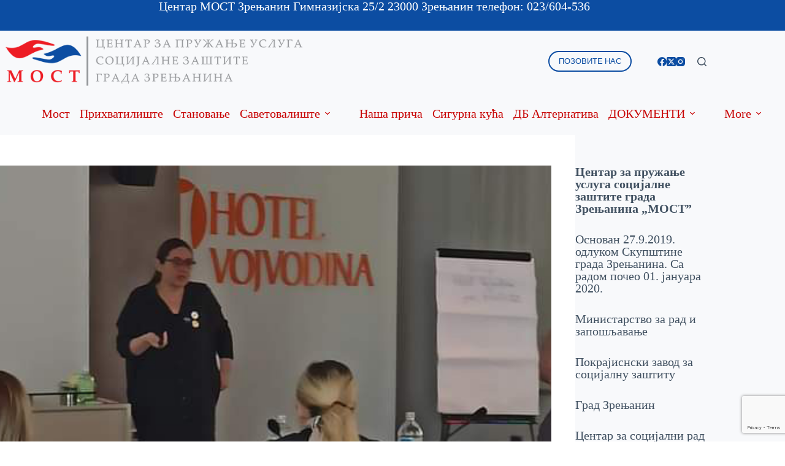

--- FILE ---
content_type: text/html; charset=UTF-8
request_url: https://centarmostzr.rs/edukacija-pristupacnost-usluge-za-zene-sa-invaliditetom/
body_size: 16333
content:
<!doctype html>
<html lang="sr-RS">
<head>
	
	<meta charset="UTF-8">
	<meta name="viewport" content="width=device-width, initial-scale=1, maximum-scale=5, viewport-fit=cover">
	<link rel="profile" href="https://gmpg.org/xfn/11">

	<title>Edukacija &#8220; Pristupačnost usluga za žene sa invaliditetom&#8220; &#8211; Centar Most</title>
<meta name='robots' content='max-image-preview:large' />
<link rel='dns-prefetch' href='//fonts.googleapis.com' />
<link rel="alternate" type="application/rss+xml" title="Centar Most &raquo; довод" href="https://centarmostzr.rs/feed/" />
<link rel="alternate" type="application/rss+xml" title="Centar Most &raquo; довод коментара" href="https://centarmostzr.rs/comments/feed/" />
<link rel="alternate" type="application/rss+xml" title="Centar Most &raquo; довод коментара на Edukacija &#8220; Pristupačnost usluga za žene sa invaliditetom&#8220;" href="https://centarmostzr.rs/edukacija-pristupacnost-usluge-za-zene-sa-invaliditetom/feed/" />
<link rel="alternate" title="oEmbed (JSON)" type="application/json+oembed" href="https://centarmostzr.rs/wp-json/oembed/1.0/embed?url=https%3A%2F%2Fcentarmostzr.rs%2Fedukacija-pristupacnost-usluge-za-zene-sa-invaliditetom%2F" />
<link rel="alternate" title="oEmbed (XML)" type="text/xml+oembed" href="https://centarmostzr.rs/wp-json/oembed/1.0/embed?url=https%3A%2F%2Fcentarmostzr.rs%2Fedukacija-pristupacnost-usluge-za-zene-sa-invaliditetom%2F&#038;format=xml" />
<style id='wp-img-auto-sizes-contain-inline-css'>
img:is([sizes=auto i],[sizes^="auto," i]){contain-intrinsic-size:3000px 1500px}
/*# sourceURL=wp-img-auto-sizes-contain-inline-css */
</style>
<link rel='stylesheet' id='blocksy-dynamic-global-css' href='https://centarmostzr.rs/wp-content/uploads/blocksy/css/global.css?ver=00168' media='all' />
<style id='global-styles-inline-css'>
:root{--wp--preset--aspect-ratio--square: 1;--wp--preset--aspect-ratio--4-3: 4/3;--wp--preset--aspect-ratio--3-4: 3/4;--wp--preset--aspect-ratio--3-2: 3/2;--wp--preset--aspect-ratio--2-3: 2/3;--wp--preset--aspect-ratio--16-9: 16/9;--wp--preset--aspect-ratio--9-16: 9/16;--wp--preset--color--black: #000000;--wp--preset--color--cyan-bluish-gray: #abb8c3;--wp--preset--color--white: #ffffff;--wp--preset--color--pale-pink: #f78da7;--wp--preset--color--vivid-red: #cf2e2e;--wp--preset--color--luminous-vivid-orange: #ff6900;--wp--preset--color--luminous-vivid-amber: #fcb900;--wp--preset--color--light-green-cyan: #7bdcb5;--wp--preset--color--vivid-green-cyan: #00d084;--wp--preset--color--pale-cyan-blue: #8ed1fc;--wp--preset--color--vivid-cyan-blue: #0693e3;--wp--preset--color--vivid-purple: #9b51e0;--wp--preset--color--palette-color-1: var(--theme-palette-color-1, #ed1c24);--wp--preset--color--palette-color-2: var(--theme-palette-color-2, #0c4da2);--wp--preset--color--palette-color-3: var(--theme-palette-color-3, rgba(44, 62, 80, 0.9));--wp--preset--color--palette-color-4: var(--theme-palette-color-4, rgba(44, 62, 80, 1));--wp--preset--color--palette-color-5: var(--theme-palette-color-5, #ffffff);--wp--preset--gradient--vivid-cyan-blue-to-vivid-purple: linear-gradient(135deg,rgb(6,147,227) 0%,rgb(155,81,224) 100%);--wp--preset--gradient--light-green-cyan-to-vivid-green-cyan: linear-gradient(135deg,rgb(122,220,180) 0%,rgb(0,208,130) 100%);--wp--preset--gradient--luminous-vivid-amber-to-luminous-vivid-orange: linear-gradient(135deg,rgb(252,185,0) 0%,rgb(255,105,0) 100%);--wp--preset--gradient--luminous-vivid-orange-to-vivid-red: linear-gradient(135deg,rgb(255,105,0) 0%,rgb(207,46,46) 100%);--wp--preset--gradient--very-light-gray-to-cyan-bluish-gray: linear-gradient(135deg,rgb(238,238,238) 0%,rgb(169,184,195) 100%);--wp--preset--gradient--cool-to-warm-spectrum: linear-gradient(135deg,rgb(74,234,220) 0%,rgb(151,120,209) 20%,rgb(207,42,186) 40%,rgb(238,44,130) 60%,rgb(251,105,98) 80%,rgb(254,248,76) 100%);--wp--preset--gradient--blush-light-purple: linear-gradient(135deg,rgb(255,206,236) 0%,rgb(152,150,240) 100%);--wp--preset--gradient--blush-bordeaux: linear-gradient(135deg,rgb(254,205,165) 0%,rgb(254,45,45) 50%,rgb(107,0,62) 100%);--wp--preset--gradient--luminous-dusk: linear-gradient(135deg,rgb(255,203,112) 0%,rgb(199,81,192) 50%,rgb(65,88,208) 100%);--wp--preset--gradient--pale-ocean: linear-gradient(135deg,rgb(255,245,203) 0%,rgb(182,227,212) 50%,rgb(51,167,181) 100%);--wp--preset--gradient--electric-grass: linear-gradient(135deg,rgb(202,248,128) 0%,rgb(113,206,126) 100%);--wp--preset--gradient--midnight: linear-gradient(135deg,rgb(2,3,129) 0%,rgb(40,116,252) 100%);--wp--preset--gradient--juicy-peach: linear-gradient(to right, #ffecd2 0%, #fcb69f 100%);--wp--preset--gradient--young-passion: linear-gradient(to right, #ff8177 0%, #ff867a 0%, #ff8c7f 21%, #f99185 52%, #cf556c 78%, #b12a5b 100%);--wp--preset--gradient--true-sunset: linear-gradient(to right, #fa709a 0%, #fee140 100%);--wp--preset--gradient--morpheus-den: linear-gradient(to top, #30cfd0 0%, #330867 100%);--wp--preset--gradient--plum-plate: linear-gradient(135deg, #667eea 0%, #764ba2 100%);--wp--preset--gradient--aqua-splash: linear-gradient(15deg, #13547a 0%, #80d0c7 100%);--wp--preset--gradient--love-kiss: linear-gradient(to top, #ff0844 0%, #ffb199 100%);--wp--preset--gradient--new-retrowave: linear-gradient(to top, #3b41c5 0%, #a981bb 49%, #ffc8a9 100%);--wp--preset--gradient--plum-bath: linear-gradient(to top, #cc208e 0%, #6713d2 100%);--wp--preset--gradient--high-flight: linear-gradient(to right, #0acffe 0%, #495aff 100%);--wp--preset--gradient--teen-party: linear-gradient(-225deg, #FF057C 0%, #8D0B93 50%, #321575 100%);--wp--preset--gradient--fabled-sunset: linear-gradient(-225deg, #231557 0%, #44107A 29%, #FF1361 67%, #FFF800 100%);--wp--preset--gradient--arielle-smile: radial-gradient(circle 248px at center, #16d9e3 0%, #30c7ec 47%, #46aef7 100%);--wp--preset--gradient--itmeo-branding: linear-gradient(180deg, #2af598 0%, #009efd 100%);--wp--preset--gradient--deep-blue: linear-gradient(to right, #6a11cb 0%, #2575fc 100%);--wp--preset--gradient--strong-bliss: linear-gradient(to right, #f78ca0 0%, #f9748f 19%, #fd868c 60%, #fe9a8b 100%);--wp--preset--gradient--sweet-period: linear-gradient(to top, #3f51b1 0%, #5a55ae 13%, #7b5fac 25%, #8f6aae 38%, #a86aa4 50%, #cc6b8e 62%, #f18271 75%, #f3a469 87%, #f7c978 100%);--wp--preset--gradient--purple-division: linear-gradient(to top, #7028e4 0%, #e5b2ca 100%);--wp--preset--gradient--cold-evening: linear-gradient(to top, #0c3483 0%, #a2b6df 100%, #6b8cce 100%, #a2b6df 100%);--wp--preset--gradient--mountain-rock: linear-gradient(to right, #868f96 0%, #596164 100%);--wp--preset--gradient--desert-hump: linear-gradient(to top, #c79081 0%, #dfa579 100%);--wp--preset--gradient--ethernal-constance: linear-gradient(to top, #09203f 0%, #537895 100%);--wp--preset--gradient--happy-memories: linear-gradient(-60deg, #ff5858 0%, #f09819 100%);--wp--preset--gradient--grown-early: linear-gradient(to top, #0ba360 0%, #3cba92 100%);--wp--preset--gradient--morning-salad: linear-gradient(-225deg, #B7F8DB 0%, #50A7C2 100%);--wp--preset--gradient--night-call: linear-gradient(-225deg, #AC32E4 0%, #7918F2 48%, #4801FF 100%);--wp--preset--gradient--mind-crawl: linear-gradient(-225deg, #473B7B 0%, #3584A7 51%, #30D2BE 100%);--wp--preset--gradient--angel-care: linear-gradient(-225deg, #FFE29F 0%, #FFA99F 48%, #FF719A 100%);--wp--preset--gradient--juicy-cake: linear-gradient(to top, #e14fad 0%, #f9d423 100%);--wp--preset--gradient--rich-metal: linear-gradient(to right, #d7d2cc 0%, #304352 100%);--wp--preset--gradient--mole-hall: linear-gradient(-20deg, #616161 0%, #9bc5c3 100%);--wp--preset--gradient--cloudy-knoxville: linear-gradient(120deg, #fdfbfb 0%, #ebedee 100%);--wp--preset--gradient--soft-grass: linear-gradient(to top, #c1dfc4 0%, #deecdd 100%);--wp--preset--gradient--saint-petersburg: linear-gradient(135deg, #f5f7fa 0%, #c3cfe2 100%);--wp--preset--gradient--everlasting-sky: linear-gradient(135deg, #fdfcfb 0%, #e2d1c3 100%);--wp--preset--gradient--kind-steel: linear-gradient(-20deg, #e9defa 0%, #fbfcdb 100%);--wp--preset--gradient--over-sun: linear-gradient(60deg, #abecd6 0%, #fbed96 100%);--wp--preset--gradient--premium-white: linear-gradient(to top, #d5d4d0 0%, #d5d4d0 1%, #eeeeec 31%, #efeeec 75%, #e9e9e7 100%);--wp--preset--gradient--clean-mirror: linear-gradient(45deg, #93a5cf 0%, #e4efe9 100%);--wp--preset--gradient--wild-apple: linear-gradient(to top, #d299c2 0%, #fef9d7 100%);--wp--preset--gradient--snow-again: linear-gradient(to top, #e6e9f0 0%, #eef1f5 100%);--wp--preset--gradient--confident-cloud: linear-gradient(to top, #dad4ec 0%, #dad4ec 1%, #f3e7e9 100%);--wp--preset--gradient--glass-water: linear-gradient(to top, #dfe9f3 0%, white 100%);--wp--preset--gradient--perfect-white: linear-gradient(-225deg, #E3FDF5 0%, #FFE6FA 100%);--wp--preset--font-size--small: 13px;--wp--preset--font-size--medium: 20px;--wp--preset--font-size--large: clamp(22px, 1.375rem + ((1vw - 3.2px) * 0.625), 30px);--wp--preset--font-size--x-large: clamp(30px, 1.875rem + ((1vw - 3.2px) * 1.563), 50px);--wp--preset--font-size--xx-large: clamp(45px, 2.813rem + ((1vw - 3.2px) * 2.734), 80px);--wp--preset--spacing--20: 0.44rem;--wp--preset--spacing--30: 0.67rem;--wp--preset--spacing--40: 1rem;--wp--preset--spacing--50: 1.5rem;--wp--preset--spacing--60: 2.25rem;--wp--preset--spacing--70: 3.38rem;--wp--preset--spacing--80: 5.06rem;--wp--preset--shadow--natural: 6px 6px 9px rgba(0, 0, 0, 0.2);--wp--preset--shadow--deep: 12px 12px 50px rgba(0, 0, 0, 0.4);--wp--preset--shadow--sharp: 6px 6px 0px rgba(0, 0, 0, 0.2);--wp--preset--shadow--outlined: 6px 6px 0px -3px rgb(255, 255, 255), 6px 6px rgb(0, 0, 0);--wp--preset--shadow--crisp: 6px 6px 0px rgb(0, 0, 0);}:root { --wp--style--global--content-size: var(--theme-block-max-width);--wp--style--global--wide-size: var(--theme-block-wide-max-width); }:where(body) { margin: 0; }.wp-site-blocks > .alignleft { float: left; margin-right: 2em; }.wp-site-blocks > .alignright { float: right; margin-left: 2em; }.wp-site-blocks > .aligncenter { justify-content: center; margin-left: auto; margin-right: auto; }:where(.wp-site-blocks) > * { margin-block-start: var(--theme-content-spacing); margin-block-end: 0; }:where(.wp-site-blocks) > :first-child { margin-block-start: 0; }:where(.wp-site-blocks) > :last-child { margin-block-end: 0; }:root { --wp--style--block-gap: var(--theme-content-spacing); }:root :where(.is-layout-flow) > :first-child{margin-block-start: 0;}:root :where(.is-layout-flow) > :last-child{margin-block-end: 0;}:root :where(.is-layout-flow) > *{margin-block-start: var(--theme-content-spacing);margin-block-end: 0;}:root :where(.is-layout-constrained) > :first-child{margin-block-start: 0;}:root :where(.is-layout-constrained) > :last-child{margin-block-end: 0;}:root :where(.is-layout-constrained) > *{margin-block-start: var(--theme-content-spacing);margin-block-end: 0;}:root :where(.is-layout-flex){gap: var(--theme-content-spacing);}:root :where(.is-layout-grid){gap: var(--theme-content-spacing);}.is-layout-flow > .alignleft{float: left;margin-inline-start: 0;margin-inline-end: 2em;}.is-layout-flow > .alignright{float: right;margin-inline-start: 2em;margin-inline-end: 0;}.is-layout-flow > .aligncenter{margin-left: auto !important;margin-right: auto !important;}.is-layout-constrained > .alignleft{float: left;margin-inline-start: 0;margin-inline-end: 2em;}.is-layout-constrained > .alignright{float: right;margin-inline-start: 2em;margin-inline-end: 0;}.is-layout-constrained > .aligncenter{margin-left: auto !important;margin-right: auto !important;}.is-layout-constrained > :where(:not(.alignleft):not(.alignright):not(.alignfull)){max-width: var(--wp--style--global--content-size);margin-left: auto !important;margin-right: auto !important;}.is-layout-constrained > .alignwide{max-width: var(--wp--style--global--wide-size);}body .is-layout-flex{display: flex;}.is-layout-flex{flex-wrap: wrap;align-items: center;}.is-layout-flex > :is(*, div){margin: 0;}body .is-layout-grid{display: grid;}.is-layout-grid > :is(*, div){margin: 0;}body{padding-top: 0px;padding-right: 0px;padding-bottom: 0px;padding-left: 0px;}:root :where(.wp-element-button, .wp-block-button__link){font-style: inherit;font-weight: inherit;letter-spacing: inherit;text-transform: inherit;}.has-black-color{color: var(--wp--preset--color--black) !important;}.has-cyan-bluish-gray-color{color: var(--wp--preset--color--cyan-bluish-gray) !important;}.has-white-color{color: var(--wp--preset--color--white) !important;}.has-pale-pink-color{color: var(--wp--preset--color--pale-pink) !important;}.has-vivid-red-color{color: var(--wp--preset--color--vivid-red) !important;}.has-luminous-vivid-orange-color{color: var(--wp--preset--color--luminous-vivid-orange) !important;}.has-luminous-vivid-amber-color{color: var(--wp--preset--color--luminous-vivid-amber) !important;}.has-light-green-cyan-color{color: var(--wp--preset--color--light-green-cyan) !important;}.has-vivid-green-cyan-color{color: var(--wp--preset--color--vivid-green-cyan) !important;}.has-pale-cyan-blue-color{color: var(--wp--preset--color--pale-cyan-blue) !important;}.has-vivid-cyan-blue-color{color: var(--wp--preset--color--vivid-cyan-blue) !important;}.has-vivid-purple-color{color: var(--wp--preset--color--vivid-purple) !important;}.has-palette-color-1-color{color: var(--wp--preset--color--palette-color-1) !important;}.has-palette-color-2-color{color: var(--wp--preset--color--palette-color-2) !important;}.has-palette-color-3-color{color: var(--wp--preset--color--palette-color-3) !important;}.has-palette-color-4-color{color: var(--wp--preset--color--palette-color-4) !important;}.has-palette-color-5-color{color: var(--wp--preset--color--palette-color-5) !important;}.has-black-background-color{background-color: var(--wp--preset--color--black) !important;}.has-cyan-bluish-gray-background-color{background-color: var(--wp--preset--color--cyan-bluish-gray) !important;}.has-white-background-color{background-color: var(--wp--preset--color--white) !important;}.has-pale-pink-background-color{background-color: var(--wp--preset--color--pale-pink) !important;}.has-vivid-red-background-color{background-color: var(--wp--preset--color--vivid-red) !important;}.has-luminous-vivid-orange-background-color{background-color: var(--wp--preset--color--luminous-vivid-orange) !important;}.has-luminous-vivid-amber-background-color{background-color: var(--wp--preset--color--luminous-vivid-amber) !important;}.has-light-green-cyan-background-color{background-color: var(--wp--preset--color--light-green-cyan) !important;}.has-vivid-green-cyan-background-color{background-color: var(--wp--preset--color--vivid-green-cyan) !important;}.has-pale-cyan-blue-background-color{background-color: var(--wp--preset--color--pale-cyan-blue) !important;}.has-vivid-cyan-blue-background-color{background-color: var(--wp--preset--color--vivid-cyan-blue) !important;}.has-vivid-purple-background-color{background-color: var(--wp--preset--color--vivid-purple) !important;}.has-palette-color-1-background-color{background-color: var(--wp--preset--color--palette-color-1) !important;}.has-palette-color-2-background-color{background-color: var(--wp--preset--color--palette-color-2) !important;}.has-palette-color-3-background-color{background-color: var(--wp--preset--color--palette-color-3) !important;}.has-palette-color-4-background-color{background-color: var(--wp--preset--color--palette-color-4) !important;}.has-palette-color-5-background-color{background-color: var(--wp--preset--color--palette-color-5) !important;}.has-black-border-color{border-color: var(--wp--preset--color--black) !important;}.has-cyan-bluish-gray-border-color{border-color: var(--wp--preset--color--cyan-bluish-gray) !important;}.has-white-border-color{border-color: var(--wp--preset--color--white) !important;}.has-pale-pink-border-color{border-color: var(--wp--preset--color--pale-pink) !important;}.has-vivid-red-border-color{border-color: var(--wp--preset--color--vivid-red) !important;}.has-luminous-vivid-orange-border-color{border-color: var(--wp--preset--color--luminous-vivid-orange) !important;}.has-luminous-vivid-amber-border-color{border-color: var(--wp--preset--color--luminous-vivid-amber) !important;}.has-light-green-cyan-border-color{border-color: var(--wp--preset--color--light-green-cyan) !important;}.has-vivid-green-cyan-border-color{border-color: var(--wp--preset--color--vivid-green-cyan) !important;}.has-pale-cyan-blue-border-color{border-color: var(--wp--preset--color--pale-cyan-blue) !important;}.has-vivid-cyan-blue-border-color{border-color: var(--wp--preset--color--vivid-cyan-blue) !important;}.has-vivid-purple-border-color{border-color: var(--wp--preset--color--vivid-purple) !important;}.has-palette-color-1-border-color{border-color: var(--wp--preset--color--palette-color-1) !important;}.has-palette-color-2-border-color{border-color: var(--wp--preset--color--palette-color-2) !important;}.has-palette-color-3-border-color{border-color: var(--wp--preset--color--palette-color-3) !important;}.has-palette-color-4-border-color{border-color: var(--wp--preset--color--palette-color-4) !important;}.has-palette-color-5-border-color{border-color: var(--wp--preset--color--palette-color-5) !important;}.has-vivid-cyan-blue-to-vivid-purple-gradient-background{background: var(--wp--preset--gradient--vivid-cyan-blue-to-vivid-purple) !important;}.has-light-green-cyan-to-vivid-green-cyan-gradient-background{background: var(--wp--preset--gradient--light-green-cyan-to-vivid-green-cyan) !important;}.has-luminous-vivid-amber-to-luminous-vivid-orange-gradient-background{background: var(--wp--preset--gradient--luminous-vivid-amber-to-luminous-vivid-orange) !important;}.has-luminous-vivid-orange-to-vivid-red-gradient-background{background: var(--wp--preset--gradient--luminous-vivid-orange-to-vivid-red) !important;}.has-very-light-gray-to-cyan-bluish-gray-gradient-background{background: var(--wp--preset--gradient--very-light-gray-to-cyan-bluish-gray) !important;}.has-cool-to-warm-spectrum-gradient-background{background: var(--wp--preset--gradient--cool-to-warm-spectrum) !important;}.has-blush-light-purple-gradient-background{background: var(--wp--preset--gradient--blush-light-purple) !important;}.has-blush-bordeaux-gradient-background{background: var(--wp--preset--gradient--blush-bordeaux) !important;}.has-luminous-dusk-gradient-background{background: var(--wp--preset--gradient--luminous-dusk) !important;}.has-pale-ocean-gradient-background{background: var(--wp--preset--gradient--pale-ocean) !important;}.has-electric-grass-gradient-background{background: var(--wp--preset--gradient--electric-grass) !important;}.has-midnight-gradient-background{background: var(--wp--preset--gradient--midnight) !important;}.has-juicy-peach-gradient-background{background: var(--wp--preset--gradient--juicy-peach) !important;}.has-young-passion-gradient-background{background: var(--wp--preset--gradient--young-passion) !important;}.has-true-sunset-gradient-background{background: var(--wp--preset--gradient--true-sunset) !important;}.has-morpheus-den-gradient-background{background: var(--wp--preset--gradient--morpheus-den) !important;}.has-plum-plate-gradient-background{background: var(--wp--preset--gradient--plum-plate) !important;}.has-aqua-splash-gradient-background{background: var(--wp--preset--gradient--aqua-splash) !important;}.has-love-kiss-gradient-background{background: var(--wp--preset--gradient--love-kiss) !important;}.has-new-retrowave-gradient-background{background: var(--wp--preset--gradient--new-retrowave) !important;}.has-plum-bath-gradient-background{background: var(--wp--preset--gradient--plum-bath) !important;}.has-high-flight-gradient-background{background: var(--wp--preset--gradient--high-flight) !important;}.has-teen-party-gradient-background{background: var(--wp--preset--gradient--teen-party) !important;}.has-fabled-sunset-gradient-background{background: var(--wp--preset--gradient--fabled-sunset) !important;}.has-arielle-smile-gradient-background{background: var(--wp--preset--gradient--arielle-smile) !important;}.has-itmeo-branding-gradient-background{background: var(--wp--preset--gradient--itmeo-branding) !important;}.has-deep-blue-gradient-background{background: var(--wp--preset--gradient--deep-blue) !important;}.has-strong-bliss-gradient-background{background: var(--wp--preset--gradient--strong-bliss) !important;}.has-sweet-period-gradient-background{background: var(--wp--preset--gradient--sweet-period) !important;}.has-purple-division-gradient-background{background: var(--wp--preset--gradient--purple-division) !important;}.has-cold-evening-gradient-background{background: var(--wp--preset--gradient--cold-evening) !important;}.has-mountain-rock-gradient-background{background: var(--wp--preset--gradient--mountain-rock) !important;}.has-desert-hump-gradient-background{background: var(--wp--preset--gradient--desert-hump) !important;}.has-ethernal-constance-gradient-background{background: var(--wp--preset--gradient--ethernal-constance) !important;}.has-happy-memories-gradient-background{background: var(--wp--preset--gradient--happy-memories) !important;}.has-grown-early-gradient-background{background: var(--wp--preset--gradient--grown-early) !important;}.has-morning-salad-gradient-background{background: var(--wp--preset--gradient--morning-salad) !important;}.has-night-call-gradient-background{background: var(--wp--preset--gradient--night-call) !important;}.has-mind-crawl-gradient-background{background: var(--wp--preset--gradient--mind-crawl) !important;}.has-angel-care-gradient-background{background: var(--wp--preset--gradient--angel-care) !important;}.has-juicy-cake-gradient-background{background: var(--wp--preset--gradient--juicy-cake) !important;}.has-rich-metal-gradient-background{background: var(--wp--preset--gradient--rich-metal) !important;}.has-mole-hall-gradient-background{background: var(--wp--preset--gradient--mole-hall) !important;}.has-cloudy-knoxville-gradient-background{background: var(--wp--preset--gradient--cloudy-knoxville) !important;}.has-soft-grass-gradient-background{background: var(--wp--preset--gradient--soft-grass) !important;}.has-saint-petersburg-gradient-background{background: var(--wp--preset--gradient--saint-petersburg) !important;}.has-everlasting-sky-gradient-background{background: var(--wp--preset--gradient--everlasting-sky) !important;}.has-kind-steel-gradient-background{background: var(--wp--preset--gradient--kind-steel) !important;}.has-over-sun-gradient-background{background: var(--wp--preset--gradient--over-sun) !important;}.has-premium-white-gradient-background{background: var(--wp--preset--gradient--premium-white) !important;}.has-clean-mirror-gradient-background{background: var(--wp--preset--gradient--clean-mirror) !important;}.has-wild-apple-gradient-background{background: var(--wp--preset--gradient--wild-apple) !important;}.has-snow-again-gradient-background{background: var(--wp--preset--gradient--snow-again) !important;}.has-confident-cloud-gradient-background{background: var(--wp--preset--gradient--confident-cloud) !important;}.has-glass-water-gradient-background{background: var(--wp--preset--gradient--glass-water) !important;}.has-perfect-white-gradient-background{background: var(--wp--preset--gradient--perfect-white) !important;}.has-small-font-size{font-size: var(--wp--preset--font-size--small) !important;}.has-medium-font-size{font-size: var(--wp--preset--font-size--medium) !important;}.has-large-font-size{font-size: var(--wp--preset--font-size--large) !important;}.has-x-large-font-size{font-size: var(--wp--preset--font-size--x-large) !important;}.has-xx-large-font-size{font-size: var(--wp--preset--font-size--xx-large) !important;}
:root :where(.wp-block-pullquote){font-size: clamp(0.984em, 0.984rem + ((1vw - 0.2em) * 0.645), 1.5em);line-height: 1.6;}
/*# sourceURL=global-styles-inline-css */
</style>
<link rel='stylesheet' id='parent-style-css' href='https://centarmostzr.rs/wp-content/themes/blocksy/style.css?ver=6.9' media='all' />
<link rel='stylesheet' id='blocksy-fonts-font-source-google-css' href='https://fonts.googleapis.com/css2?family=Poppins:wght@300;400;500;600;700;800&#038;display=swap' media='all' />
<link rel='stylesheet' id='ct-main-styles-css' href='https://centarmostzr.rs/wp-content/themes/blocksy/static/bundle/main.min.css?ver=2.1.25' media='all' />
<link rel='stylesheet' id='ct-page-title-styles-css' href='https://centarmostzr.rs/wp-content/themes/blocksy/static/bundle/page-title.min.css?ver=2.1.25' media='all' />
<link rel='stylesheet' id='ct-sidebar-styles-css' href='https://centarmostzr.rs/wp-content/themes/blocksy/static/bundle/sidebar.min.css?ver=2.1.25' media='all' />
<link rel='stylesheet' id='ct-elementor-styles-css' href='https://centarmostzr.rs/wp-content/themes/blocksy/static/bundle/elementor-frontend.min.css?ver=2.1.25' media='all' />
<link rel='stylesheet' id='elementor-icons-css' href='https://centarmostzr.rs/wp-content/plugins/elementor/assets/lib/eicons/css/elementor-icons.min.css?ver=5.45.0' media='all' />
<link rel='stylesheet' id='elementor-frontend-css' href='https://centarmostzr.rs/wp-content/plugins/elementor/assets/css/frontend.min.css?ver=3.34.1' media='all' />
<link rel='stylesheet' id='elementor-post-7-css' href='https://centarmostzr.rs/wp-content/uploads/elementor/css/post-7.css?ver=1769001114' media='all' />
<link rel='stylesheet' id='widget-image-css' href='https://centarmostzr.rs/wp-content/plugins/elementor/assets/css/widget-image.min.css?ver=3.34.1' media='all' />
<link rel='stylesheet' id='elementor-post-495-css' href='https://centarmostzr.rs/wp-content/uploads/elementor/css/post-495.css?ver=1769032862' media='all' />
<link rel='stylesheet' id='elementor-gf-local-roboto-css' href='https://centarmostzr.rs/wp-content/uploads/elementor/google-fonts/css/roboto.css?ver=1742282456' media='all' />
<link rel='stylesheet' id='elementor-gf-local-robotoslab-css' href='https://centarmostzr.rs/wp-content/uploads/elementor/google-fonts/css/robotoslab.css?ver=1742282463' media='all' />
<link rel='stylesheet' id='elementor-gf-local-poppins-css' href='https://centarmostzr.rs/wp-content/uploads/elementor/google-fonts/css/poppins.css?ver=1742282467' media='all' />
<script src="https://centarmostzr.rs/wp-includes/js/jquery/jquery.min.js?ver=3.7.1" id="jquery-core-js"></script>
<script src="https://centarmostzr.rs/wp-includes/js/jquery/jquery-migrate.min.js?ver=3.4.1" id="jquery-migrate-js"></script>
<link rel="https://api.w.org/" href="https://centarmostzr.rs/wp-json/" /><link rel="alternate" title="JSON" type="application/json" href="https://centarmostzr.rs/wp-json/wp/v2/posts/495" /><link rel="EditURI" type="application/rsd+xml" title="RSD" href="https://centarmostzr.rs/xmlrpc.php?rsd" />
<meta name="generator" content="WordPress 6.9" />
<link rel="canonical" href="https://centarmostzr.rs/edukacija-pristupacnost-usluge-za-zene-sa-invaliditetom/" />
<link rel='shortlink' href='https://centarmostzr.rs/?p=495' />
<noscript><link rel='stylesheet' href='https://centarmostzr.rs/wp-content/themes/blocksy/static/bundle/no-scripts.min.css' type='text/css'></noscript>
<meta name="generator" content="Elementor 3.34.1; features: additional_custom_breakpoints; settings: css_print_method-external, google_font-enabled, font_display-auto">
<!-- Google tag (gtag.js) -->
<script async src="https://www.googletagmanager.com/gtag/js?id=G-510YDT43N7"></script>
<script>
  window.dataLayer = window.dataLayer || [];
  function gtag(){dataLayer.push(arguments);}
  gtag('js', new Date());

  gtag('config', 'G-510YDT43N7');
</script>
<head>
  <script src="https://www.google.com/recaptcha/enterprise.js?render=6Ldq--8pAAAAAE-CiKNoHVN1CSG9ORgBz7JNtZJ5"></script>
  <!-- Your code -->
</head>
			<style>
				.e-con.e-parent:nth-of-type(n+4):not(.e-lazyloaded):not(.e-no-lazyload),
				.e-con.e-parent:nth-of-type(n+4):not(.e-lazyloaded):not(.e-no-lazyload) * {
					background-image: none !important;
				}
				@media screen and (max-height: 1024px) {
					.e-con.e-parent:nth-of-type(n+3):not(.e-lazyloaded):not(.e-no-lazyload),
					.e-con.e-parent:nth-of-type(n+3):not(.e-lazyloaded):not(.e-no-lazyload) * {
						background-image: none !important;
					}
				}
				@media screen and (max-height: 640px) {
					.e-con.e-parent:nth-of-type(n+2):not(.e-lazyloaded):not(.e-no-lazyload),
					.e-con.e-parent:nth-of-type(n+2):not(.e-lazyloaded):not(.e-no-lazyload) * {
						background-image: none !important;
					}
				}
			</style>
			<link rel="icon" href="https://centarmostzr.rs/wp-content/uploads/2021/05/cropped-centar-most-ico-32x32.png" sizes="32x32" />
<link rel="icon" href="https://centarmostzr.rs/wp-content/uploads/2021/05/cropped-centar-most-ico-192x192.png" sizes="192x192" />
<link rel="apple-touch-icon" href="https://centarmostzr.rs/wp-content/uploads/2021/05/cropped-centar-most-ico-180x180.png" />
<meta name="msapplication-TileImage" content="https://centarmostzr.rs/wp-content/uploads/2021/05/cropped-centar-most-ico-270x270.png" />
	</head>


<body class="wp-singular post-template-default single single-post postid-495 single-format-standard wp-custom-logo wp-embed-responsive wp-theme-blocksy wp-child-theme-blocksy-child elementor-default elementor-kit-7 elementor-page elementor-page-495 ct-elementor-default-template" data-link="type-2" data-prefix="single_blog_post" data-header="type-1" data-footer="type-1" itemscope="itemscope" itemtype="https://schema.org/Blog">

<a class="skip-link screen-reader-text" href="#main">Skip to content</a><div class="ct-drawer-canvas" data-location="start">
		<div id="search-modal" class="ct-panel" data-behaviour="modal" role="dialog" aria-label="Search modal" inert>
			<div class="ct-panel-actions">
				<button class="ct-toggle-close" data-type="type-1" aria-label="Close search modal">
					<svg class="ct-icon" width="12" height="12" viewBox="0 0 15 15"><path d="M1 15a1 1 0 01-.71-.29 1 1 0 010-1.41l5.8-5.8-5.8-5.8A1 1 0 011.7.29l5.8 5.8 5.8-5.8a1 1 0 011.41 1.41l-5.8 5.8 5.8 5.8a1 1 0 01-1.41 1.41l-5.8-5.8-5.8 5.8A1 1 0 011 15z"/></svg>				</button>
			</div>

			<div class="ct-panel-content">
				

<form role="search" method="get" class="ct-search-form"  action="https://centarmostzr.rs/" aria-haspopup="listbox" data-live-results="thumbs">

	<input
		type="search" class="modal-field"		placeholder="Pretraga"
		value=""
		name="s"
		autocomplete="off"
		title="Search for..."
		aria-label="Search for..."
			>

	<div class="ct-search-form-controls">
		
		<button type="submit" class="wp-element-button" data-button="icon" aria-label="Search button">
			<svg class="ct-icon ct-search-button-content" aria-hidden="true" width="15" height="15" viewBox="0 0 15 15"><path d="M14.8,13.7L12,11c0.9-1.2,1.5-2.6,1.5-4.2c0-3.7-3-6.8-6.8-6.8S0,3,0,6.8s3,6.8,6.8,6.8c1.6,0,3.1-0.6,4.2-1.5l2.8,2.8c0.1,0.1,0.3,0.2,0.5,0.2s0.4-0.1,0.5-0.2C15.1,14.5,15.1,14,14.8,13.7z M1.5,6.8c0-2.9,2.4-5.2,5.2-5.2S12,3.9,12,6.8S9.6,12,6.8,12S1.5,9.6,1.5,6.8z"/></svg>
			<span class="ct-ajax-loader">
				<svg viewBox="0 0 24 24">
					<circle cx="12" cy="12" r="10" opacity="0.2" fill="none" stroke="currentColor" stroke-miterlimit="10" stroke-width="2"/>

					<path d="m12,2c5.52,0,10,4.48,10,10" fill="none" stroke="currentColor" stroke-linecap="round" stroke-miterlimit="10" stroke-width="2">
						<animateTransform
							attributeName="transform"
							attributeType="XML"
							type="rotate"
							dur="0.6s"
							from="0 12 12"
							to="360 12 12"
							repeatCount="indefinite"
						/>
					</path>
				</svg>
			</span>
		</button>

		
					<input type="hidden" name="ct_post_type" value="post:page">
		
		

			</div>

			<div class="screen-reader-text" aria-live="polite" role="status">
			No results		</div>
	
</form>


			</div>
		</div>

		<div id="offcanvas" class="ct-panel ct-header" data-behaviour="right-side" role="dialog" aria-label="Offcanvas modal" inert=""><div class="ct-panel-inner">
		<div class="ct-panel-actions">
			
			<button class="ct-toggle-close" data-type="type-1" aria-label="Close drawer">
				<svg class="ct-icon" width="12" height="12" viewBox="0 0 15 15"><path d="M1 15a1 1 0 01-.71-.29 1 1 0 010-1.41l5.8-5.8-5.8-5.8A1 1 0 011.7.29l5.8 5.8 5.8-5.8a1 1 0 011.41 1.41l-5.8 5.8 5.8 5.8a1 1 0 01-1.41 1.41l-5.8-5.8-5.8 5.8A1 1 0 011 15z"/></svg>
			</button>
		</div>
		<div class="ct-panel-content" data-device="desktop"><div class="ct-panel-content-inner"></div></div><div class="ct-panel-content" data-device="mobile"><div class="ct-panel-content-inner">
<nav
	class="mobile-menu menu-container has-submenu"
	data-id="mobile-menu" data-interaction="click" data-toggle-type="type-1" data-submenu-dots="yes"	aria-label="Glavni Meni">

	<ul id="menu-glavni-meni-1" class=""><li class="menu-item menu-item-type-post_type menu-item-object-page menu-item-home menu-item-49"><a href="https://centarmostzr.rs/" class="ct-menu-link">Мост</a></li>
<li class="menu-item menu-item-type-post_type menu-item-object-page menu-item-99"><a href="https://centarmostzr.rs/prihvatiliste-za-stara-i-odrasla-lica/" class="ct-menu-link">Прихватилиште</a></li>
<li class="menu-item menu-item-type-post_type menu-item-object-page menu-item-197"><a href="https://centarmostzr.rs/produzeno-stanovanje-za-zene-i-decu-zrtve-nasilja/" class="ct-menu-link">Становање</a></li>
<li class="menu-item menu-item-type-post_type menu-item-object-page menu-item-has-children menu-item-228"><span class="ct-sub-menu-parent"><a href="https://centarmostzr.rs/savetovaliste-centra-most/" class="ct-menu-link">Саветовалиште</a><button class="ct-toggle-dropdown-mobile" aria-label="Expand dropdown menu" aria-haspopup="true" aria-expanded="false"><svg class="ct-icon toggle-icon-1" width="15" height="15" viewBox="0 0 15 15" aria-hidden="true"><path d="M3.9,5.1l3.6,3.6l3.6-3.6l1.4,0.7l-5,5l-5-5L3.9,5.1z"/></svg></button></span>
<ul class="sub-menu">
	<li class="menu-item menu-item-type-post_type menu-item-object-page menu-item-210"><a href="https://centarmostzr.rs/savetovaliste-za-brak-i-porodicu/" class="ct-menu-link">Саветовалиште за брак и породицу</a></li>
	<li class="menu-item menu-item-type-post_type menu-item-object-page menu-item-239"><a href="https://centarmostzr.rs/psiholosko-savetovanje-centar-most-zrenjanin/" class="ct-menu-link">Психолошко саветовање</a></li>
</ul>
</li>
<li class="menu-item menu-item-type-post_type menu-item-object-page menu-item-351"><a href="https://centarmostzr.rs/dnevni-boravak-za-decu-mlade-nasa-prica/" class="ct-menu-link">Наша прича</a></li>
<li class="menu-item menu-item-type-post_type menu-item-object-page menu-item-362"><a href="https://centarmostzr.rs/prihvatiliste-za-zene-i-decu-sigurna-kuca/" class="ct-menu-link">Сигурна кућа</a></li>
<li class="menu-item menu-item-type-post_type menu-item-object-page menu-item-370"><a href="https://centarmostzr.rs/dnevni-boravak-za-decu-i-mlade-alternativa/" class="ct-menu-link">ДБ Алтернатива</a></li>
<li class="menu-item menu-item-type-post_type menu-item-object-page menu-item-has-children menu-item-693"><span class="ct-sub-menu-parent"><a href="https://centarmostzr.rs/dokumenti/" class="ct-menu-link">ДОКУМЕНТИ</a><button class="ct-toggle-dropdown-mobile" aria-label="Expand dropdown menu" aria-haspopup="true" aria-expanded="false"><svg class="ct-icon toggle-icon-1" width="15" height="15" viewBox="0 0 15 15" aria-hidden="true"><path d="M3.9,5.1l3.6,3.6l3.6-3.6l1.4,0.7l-5,5l-5-5L3.9,5.1z"/></svg></button></span>
<ul class="sub-menu">
	<li class="menu-item menu-item-type-post_type menu-item-object-page menu-item-1373"><a href="https://centarmostzr.rs/javne-nabavke-centra-most/" class="ct-menu-link">Јавне набавке центра “Мост”</a></li>
</ul>
</li>
<li class="menu-item menu-item-type-post_type menu-item-object-page menu-item-1236"><a href="https://centarmostzr.rs/licni-pratilac/" class="ct-menu-link">ЛИЧНИ ПРАТИЛАЦ</a></li>
</ul></nav>

</div></div></div></div></div>
<div id="main-container">
	<header id="header" class="ct-header" data-id="type-1" itemscope="" itemtype="https://schema.org/WPHeader"><div data-device="desktop"><div data-row="top" data-column-set="1"><div class="ct-container-fluid"><div data-column="middle"><div data-items="">
<div
	class="ct-header-text "
	data-id="text">
	<div class="entry-content is-layout-flow">
		<p>Центар МОСТ Зрењанин Гимназијска 25/2 23000 Зрењанин телефон: 023/604-536</p>	</div>
</div>
</div></div></div></div><div data-row="middle" data-column-set="2"><div class="ct-container"><div data-column="start" data-placements="1"><div data-items="primary">
<div	class="site-branding"
	data-id="logo"		itemscope="itemscope" itemtype="https://schema.org/Organization">

			<a href="https://centarmostzr.rs/" class="site-logo-container" rel="home" itemprop="url" ><img loading="lazy" width="600" height="108" src="https://centarmostzr.rs/wp-content/uploads/2021/03/CentraMOSTlogo_600.png" class="default-logo" alt="Centar Most" decoding="async" srcset="https://centarmostzr.rs/wp-content/uploads/2021/03/CentraMOSTlogo_600.png 600w, https://centarmostzr.rs/wp-content/uploads/2021/03/CentraMOSTlogo_600-300x54.png 300w" sizes="(max-width: 600px) 100vw, 600px" /></a>	
	</div>

</div></div><div data-column="end" data-placements="1"><div data-items="primary">
<div
	class="ct-header-cta"
	data-id="button">
	<a
		href="http://+381023604536"
		class="ct-button-ghost"
		data-size="small" aria-label="ПОЗОВИТЕ НАС">
		ПОЗОВИТЕ НАС	</a>
</div>

<div
	class="ct-header-socials "
	data-id="socials">

	
		<div class="ct-social-box" data-color="custom" data-icon-size="custom" data-icons-type="simple" >
			
			
							
				<a href="#" data-network="facebook" aria-label="Facebook">
					<span class="ct-icon-container">
					<svg
					width="20px"
					height="20px"
					viewBox="0 0 20 20"
					aria-hidden="true">
						<path d="M20,10.1c0-5.5-4.5-10-10-10S0,4.5,0,10.1c0,5,3.7,9.1,8.4,9.9v-7H5.9v-2.9h2.5V7.9C8.4,5.4,9.9,4,12.2,4c1.1,0,2.2,0.2,2.2,0.2v2.5h-1.3c-1.2,0-1.6,0.8-1.6,1.6v1.9h2.8L13.9,13h-2.3v7C16.3,19.2,20,15.1,20,10.1z"/>
					</svg>
				</span>				</a>
							
				<a href="#" data-network="twitter" aria-label="X (Twitter)">
					<span class="ct-icon-container">
					<svg
					width="20px"
					height="20px"
					viewBox="0 0 20 20"
					aria-hidden="true">
						<path d="M2.9 0C1.3 0 0 1.3 0 2.9v14.3C0 18.7 1.3 20 2.9 20h14.3c1.6 0 2.9-1.3 2.9-2.9V2.9C20 1.3 18.7 0 17.1 0H2.9zm13.2 3.8L11.5 9l5.5 7.2h-4.3l-3.3-4.4-3.8 4.4H3.4l5-5.7-5.3-6.7h4.4l3 4 3.5-4h2.1zM14.4 15 6.8 5H5.6l7.7 10h1.1z"/>
					</svg>
				</span>				</a>
							
				<a href="#" data-network="instagram" aria-label="Instagram">
					<span class="ct-icon-container">
					<svg
					width="20"
					height="20"
					viewBox="0 0 20 20"
					aria-hidden="true">
						<circle cx="10" cy="10" r="3.3"/>
						<path d="M14.2,0H5.8C2.6,0,0,2.6,0,5.8v8.3C0,17.4,2.6,20,5.8,20h8.3c3.2,0,5.8-2.6,5.8-5.8V5.8C20,2.6,17.4,0,14.2,0zM10,15c-2.8,0-5-2.2-5-5s2.2-5,5-5s5,2.2,5,5S12.8,15,10,15z M15.8,5C15.4,5,15,4.6,15,4.2s0.4-0.8,0.8-0.8s0.8,0.4,0.8,0.8S16.3,5,15.8,5z"/>
					</svg>
				</span>				</a>
			
			
					</div>

	
</div>

<button
	class="ct-header-search ct-toggle "
	data-toggle-panel="#search-modal"
	aria-controls="search-modal"
	aria-label="Search"
	data-label="left"
	data-id="search">

	<span class="ct-label ct-hidden-sm ct-hidden-md ct-hidden-lg" aria-hidden="true">Search</span>

	<svg class="ct-icon" aria-hidden="true" width="15" height="15" viewBox="0 0 15 15"><path d="M14.8,13.7L12,11c0.9-1.2,1.5-2.6,1.5-4.2c0-3.7-3-6.8-6.8-6.8S0,3,0,6.8s3,6.8,6.8,6.8c1.6,0,3.1-0.6,4.2-1.5l2.8,2.8c0.1,0.1,0.3,0.2,0.5,0.2s0.4-0.1,0.5-0.2C15.1,14.5,15.1,14,14.8,13.7z M1.5,6.8c0-2.9,2.4-5.2,5.2-5.2S12,3.9,12,6.8S9.6,12,6.8,12S1.5,9.6,1.5,6.8z"/></svg></button>
</div></div></div></div><div data-row="bottom" data-column-set="1"><div class="ct-container-fluid"><div data-column="middle"><div data-items="">
<nav
	id="header-menu-1"
	class="header-menu-1 menu-container"
	data-id="menu" data-interaction="hover"	data-menu="type-2:default"
	data-dropdown="type-1:solid"		data-responsive="no"	itemscope="" itemtype="https://schema.org/SiteNavigationElement"	aria-label="Glavni Meni">

	<ul id="menu-glavni-meni" class="menu"><li id="menu-item-49" class="menu-item menu-item-type-post_type menu-item-object-page menu-item-home menu-item-49"><a href="https://centarmostzr.rs/" class="ct-menu-link">Мост</a></li>
<li id="menu-item-99" class="menu-item menu-item-type-post_type menu-item-object-page menu-item-99"><a href="https://centarmostzr.rs/prihvatiliste-za-stara-i-odrasla-lica/" class="ct-menu-link">Прихватилиште</a></li>
<li id="menu-item-197" class="menu-item menu-item-type-post_type menu-item-object-page menu-item-197"><a href="https://centarmostzr.rs/produzeno-stanovanje-za-zene-i-decu-zrtve-nasilja/" class="ct-menu-link">Становање</a></li>
<li id="menu-item-228" class="menu-item menu-item-type-post_type menu-item-object-page menu-item-has-children menu-item-228 animated-submenu-block"><a href="https://centarmostzr.rs/savetovaliste-centra-most/" class="ct-menu-link">Саветовалиште<span class="ct-toggle-dropdown-desktop"><svg class="ct-icon" width="8" height="8" viewBox="0 0 15 15" aria-hidden="true"><path d="M2.1,3.2l5.4,5.4l5.4-5.4L15,4.3l-7.5,7.5L0,4.3L2.1,3.2z"/></svg></span></a><button class="ct-toggle-dropdown-desktop-ghost" aria-label="Expand dropdown menu" aria-haspopup="true" aria-expanded="false"></button>
<ul class="sub-menu">
	<li id="menu-item-210" class="menu-item menu-item-type-post_type menu-item-object-page menu-item-210"><a href="https://centarmostzr.rs/savetovaliste-za-brak-i-porodicu/" class="ct-menu-link">Саветовалиште за брак и породицу</a></li>
	<li id="menu-item-239" class="menu-item menu-item-type-post_type menu-item-object-page menu-item-239"><a href="https://centarmostzr.rs/psiholosko-savetovanje-centar-most-zrenjanin/" class="ct-menu-link">Психолошко саветовање</a></li>
</ul>
</li>
<li id="menu-item-351" class="menu-item menu-item-type-post_type menu-item-object-page menu-item-351"><a href="https://centarmostzr.rs/dnevni-boravak-za-decu-mlade-nasa-prica/" class="ct-menu-link">Наша прича</a></li>
<li id="menu-item-362" class="menu-item menu-item-type-post_type menu-item-object-page menu-item-362"><a href="https://centarmostzr.rs/prihvatiliste-za-zene-i-decu-sigurna-kuca/" class="ct-menu-link">Сигурна кућа</a></li>
<li id="menu-item-370" class="menu-item menu-item-type-post_type menu-item-object-page menu-item-370"><a href="https://centarmostzr.rs/dnevni-boravak-za-decu-i-mlade-alternativa/" class="ct-menu-link">ДБ Алтернатива</a></li>
<li id="menu-item-693" class="menu-item menu-item-type-post_type menu-item-object-page menu-item-has-children menu-item-693 animated-submenu-block"><a href="https://centarmostzr.rs/dokumenti/" class="ct-menu-link">ДОКУМЕНТИ<span class="ct-toggle-dropdown-desktop"><svg class="ct-icon" width="8" height="8" viewBox="0 0 15 15" aria-hidden="true"><path d="M2.1,3.2l5.4,5.4l5.4-5.4L15,4.3l-7.5,7.5L0,4.3L2.1,3.2z"/></svg></span></a><button class="ct-toggle-dropdown-desktop-ghost" aria-label="Expand dropdown menu" aria-haspopup="true" aria-expanded="false"></button>
<ul class="sub-menu">
	<li id="menu-item-1373" class="menu-item menu-item-type-post_type menu-item-object-page menu-item-1373"><a href="https://centarmostzr.rs/javne-nabavke-centra-most/" class="ct-menu-link">Јавне набавке центра “Мост”</a></li>
</ul>
</li>
<li id="menu-item-1236" class="menu-item menu-item-type-post_type menu-item-object-page menu-item-1236"><a href="https://centarmostzr.rs/licni-pratilac/" class="ct-menu-link">ЛИЧНИ ПРАТИЛАЦ</a></li>
</ul></nav>

</div></div></div></div></div><div data-device="mobile"><div data-row="middle" data-column-set="2"><div class="ct-container"><div data-column="start" data-placements="1"><div data-items="primary">
<div	class="site-branding"
	data-id="logo"		>

	
	</div>

</div></div><div data-column="end" data-placements="1"><div data-items="primary">
<button
	class="ct-header-trigger ct-toggle "
	data-toggle-panel="#offcanvas"
	aria-controls="offcanvas"
	data-design="solid"
	data-label="left"
	aria-label="ODABERITE KATEGORIJU"
	data-id="trigger">

	<span class="ct-label ct-hidden-md ct-hidden-lg" aria-hidden="true">ODABERITE KATEGORIJU</span>

	<svg class="ct-icon" width="18" height="14" viewBox="0 0 18 14" data-type="type-1" aria-hidden="true">
		<rect y="0.00" width="18" height="1.7" rx="1"/>
		<rect y="6.15" width="18" height="1.7" rx="1"/>
		<rect y="12.3" width="18" height="1.7" rx="1"/>
	</svg></button>
</div></div></div></div></div></header>
	<main id="main" class="site-main hfeed" itemscope="itemscope" itemtype="https://schema.org/CreativeWork">

		
	<div
		class="ct-container"
		data-sidebar="right"				data-vertical-spacing="top:bottom">

		
		
	<article
		id="post-495"
		class="post-495 post type-post status-publish format-standard has-post-thumbnail hentry category-centar-most-zrenjanin tag-edukacija-zena tag-zrenjanin">

		<figure class="ct-featured-image "><div class="ct-media-container"><img loading="lazy" width="720" height="476" src="https://centarmostzr.rs/wp-content/uploads/2021/05/edukacija2.jpg" class="attachment-full size-full wp-post-image" alt="edukacija2" loading="lazy" decoding="async" srcset="https://centarmostzr.rs/wp-content/uploads/2021/05/edukacija2.jpg 720w, https://centarmostzr.rs/wp-content/uploads/2021/05/edukacija2-300x198.jpg 300w" sizes="auto, (max-width: 720px) 100vw, 720px" itemprop="image" style="aspect-ratio: 180/119;" /></div></figure>
<div class="hero-section is-width-constrained" data-type="type-1">
			<header class="entry-header">
			<h1 class="page-title" itemprop="headline">Edukacija &#8220; Pristupačnost usluga za žene sa invaliditetom&#8220;</h1><ul class="entry-meta" data-type="icons:slash" ><li class="meta-date" itemprop="datePublished"><svg width="13" height="13" viewBox="0 0 15 15"><path d="M7.5,0C3.4,0,0,3.4,0,7.5S3.4,15,7.5,15S15,11.6,15,7.5S11.6,0,7.5,0z M7.5,13.6c-3.4,0-6.1-2.8-6.1-6.1c0-3.4,2.8-6.1,6.1-6.1c3.4,0,6.1,2.8,6.1,6.1C13.6,10.9,10.9,13.6,7.5,13.6z M10.8,9.2c-0.1,0.2-0.4,0.4-0.6,0.4c-0.1,0-0.2,0-0.3-0.1L7.2,8.1C7,8,6.8,7.8,6.8,7.5V4c0-0.4,0.3-0.7,0.7-0.7S8.2,3.6,8.2,4v3.1l2.4,1.2C10.9,8.4,11,8.8,10.8,9.2z"/></svg><time class="ct-meta-element-date" datetime="2021-05-13T21:17:01+02:00">13. мај 2021.</time></li><li class="meta-categories" data-type="simple"><svg width="13" height="13" viewBox="0 0 15 15"><path d="M14.4,1.2H0.6C0.3,1.2,0,1.5,0,1.9V5c0,0.3,0.3,0.6,0.6,0.6h0.6v7.5c0,0.3,0.3,0.6,0.6,0.6h11.2c0.3,0,0.6-0.3,0.6-0.6V5.6h0.6C14.7,5.6,15,5.3,15,5V1.9C15,1.5,14.7,1.2,14.4,1.2z M12.5,12.5h-10V5.6h10V12.5z M13.8,4.4H1.2V2.5h12.5V4.4z M5.6,7.5c0-0.3,0.3-0.6,0.6-0.6h2.5c0.3,0,0.6,0.3,0.6,0.6S9.1,8.1,8.8,8.1H6.2C5.9,8.1,5.6,7.8,5.6,7.5z"/></svg><a href="https://centarmostzr.rs/category/centar-most-zrenjanin/" rel="tag" class="ct-term-4">ЦЕНТАР МОСТ ЗРЕЊАНИН</a></li></ul>		</header>
	</div>
		
		
		<div class="entry-content is-layout-flow">
					<div data-elementor-type="wp-post" data-elementor-id="495" class="elementor elementor-495" data-elementor-post-type="post">
						<section class="elementor-section elementor-top-section elementor-element elementor-element-4f26404 elementor-section-boxed elementor-section-height-default elementor-section-height-default" data-id="4f26404" data-element_type="section">
						<div class="elementor-container elementor-column-gap-default">
					<div class="elementor-column elementor-col-50 elementor-top-column elementor-element elementor-element-6080986" data-id="6080986" data-element_type="column">
			<div class="elementor-widget-wrap elementor-element-populated">
						<div class="elementor-element elementor-element-7310b8b elementor-widget elementor-widget-text-editor" data-id="7310b8b" data-element_type="widget" data-widget_type="text-editor.default">
				<div class="elementor-widget-container">
									<p>Na početku nedelje prisustvovali smo edukaciji “<strong>Pristupačnost  usluge za žene sa invaliditetom koje su preživele rodno zasnovano nasilje u rezidencijalnim ustanovama</strong>“  u organizaciji Fem Platz-a, UG MDRI i Komore socijalne zaštite.</p>								</div>
				</div>
				<div class="elementor-element elementor-element-bdb4e58 elementor-widget elementor-widget-text-editor" data-id="bdb4e58" data-element_type="widget" data-widget_type="text-editor.default">
				<div class="elementor-widget-container">
									<p>Na edukaciji smo osim mnoštva korisnih informacija o specifičnosti rodno zasnovanog nasilja prema ženama sa invaliditetom u rezidencijalnim ustanovama i temama poslovne sposobnosti  i odlučivanja uz podršku u kontekstu zaštite reproduktivnih i seksualnih prava žena sa invaliditetom razgovarali i o principima pristupačnih usluga: dostupnosti, raspoloživosti, pristupačnosti (arhitektonska, fizička, informacijska, finansijska, zakonodavna).</p>								</div>
				</div>
					</div>
		</div>
				<div class="elementor-column elementor-col-50 elementor-top-column elementor-element elementor-element-f365588" data-id="f365588" data-element_type="column">
			<div class="elementor-widget-wrap elementor-element-populated">
						<div class="elementor-element elementor-element-d57d233 elementor-widget elementor-widget-image" data-id="d57d233" data-element_type="widget" data-widget_type="image.default">
				<div class="elementor-widget-container">
															<img fetchpriority="high" fetchpriority="high" decoding="async" width="720" height="454" src="https://centarmostzr.rs/wp-content/uploads/2021/05/edukacija1.jpg" class="attachment-large size-large wp-image-498 wp-post-image" alt="edukacija1" srcset="https://centarmostzr.rs/wp-content/uploads/2021/05/edukacija1.jpg 720w, https://centarmostzr.rs/wp-content/uploads/2021/05/edukacija1-300x189.jpg 300w" sizes="(max-width: 720px) 100vw, 720px" />															</div>
				</div>
					</div>
		</div>
					</div>
		</section>
				<section class="elementor-section elementor-top-section elementor-element elementor-element-71819d4 elementor-section-boxed elementor-section-height-default elementor-section-height-default" data-id="71819d4" data-element_type="section">
						<div class="elementor-container elementor-column-gap-default">
					<div class="elementor-column elementor-col-50 elementor-top-column elementor-element elementor-element-624c848" data-id="624c848" data-element_type="column">
			<div class="elementor-widget-wrap elementor-element-populated">
						<div class="elementor-element elementor-element-328dde8 elementor-widget elementor-widget-image" data-id="328dde8" data-element_type="widget" data-widget_type="image.default">
				<div class="elementor-widget-container">
															<img decoding="async" width="293" height="111" src="https://centarmostzr.rs/wp-content/uploads/2021/05/logo-2.png" class="attachment-large size-large wp-image-499 wp-post-image" alt="logo 2" />															</div>
				</div>
					</div>
		</div>
				<div class="elementor-column elementor-col-50 elementor-top-column elementor-element elementor-element-13037c4" data-id="13037c4" data-element_type="column">
			<div class="elementor-widget-wrap elementor-element-populated">
						<div class="elementor-element elementor-element-13947e6 elementor-widget elementor-widget-image" data-id="13947e6" data-element_type="widget" data-widget_type="image.default">
				<div class="elementor-widget-container">
															<img decoding="async" width="302" height="120" src="https://centarmostzr.rs/wp-content/uploads/2021/05/logo.png" class="attachment-large size-large wp-image-500 wp-post-image" alt="logo" srcset="https://centarmostzr.rs/wp-content/uploads/2021/05/logo.png 302w, https://centarmostzr.rs/wp-content/uploads/2021/05/logo-300x119.png 300w" sizes="(max-width: 302px) 100vw, 302px" />															</div>
				</div>
					</div>
		</div>
					</div>
		</section>
				<section class="elementor-section elementor-top-section elementor-element elementor-element-95b6713 elementor-section-boxed elementor-section-height-default elementor-section-height-default" data-id="95b6713" data-element_type="section">
						<div class="elementor-container elementor-column-gap-default">
					<div class="elementor-column elementor-col-50 elementor-top-column elementor-element elementor-element-a69f817" data-id="a69f817" data-element_type="column">
			<div class="elementor-widget-wrap elementor-element-populated">
						<div class="elementor-element elementor-element-ea2cd9b elementor-widget elementor-widget-text-editor" data-id="ea2cd9b" data-element_type="widget" data-widget_type="text-editor.default">
				<div class="elementor-widget-container">
									<p>Ono što je takođe velika vrednost ovakvih skupova jeste razmena iskustava sa kolegama iz drugih gradova i opština kao i predstavljanje primera dobre prakse u svim ustanovama socijalne zaštite.</p>								</div>
				</div>
				<div class="elementor-element elementor-element-11be861 elementor-widget elementor-widget-image" data-id="11be861" data-element_type="widget" data-widget_type="image.default">
				<div class="elementor-widget-container">
															<img loading="lazy" loading="lazy" decoding="async" width="720" height="467" src="https://centarmostzr.rs/wp-content/uploads/2021/05/edukacija4.jpg" class="attachment-large size-large wp-image-502 wp-post-image" alt="edukacija4" srcset="https://centarmostzr.rs/wp-content/uploads/2021/05/edukacija4.jpg 720w, https://centarmostzr.rs/wp-content/uploads/2021/05/edukacija4-300x195.jpg 300w" sizes="(max-width: 720px) 100vw, 720px" />															</div>
				</div>
					</div>
		</div>
				<div class="elementor-column elementor-col-50 elementor-top-column elementor-element elementor-element-472faa1" data-id="472faa1" data-element_type="column">
			<div class="elementor-widget-wrap elementor-element-populated">
						<div class="elementor-element elementor-element-44ad39d elementor-widget elementor-widget-image" data-id="44ad39d" data-element_type="widget" data-widget_type="image.default">
				<div class="elementor-widget-container">
															<img loading="lazy" loading="lazy" decoding="async" width="720" height="522" src="https://centarmostzr.rs/wp-content/uploads/2021/05/edukacija3.jpg" class="attachment-large size-large wp-image-501 wp-post-image" alt="edukacija3" srcset="https://centarmostzr.rs/wp-content/uploads/2021/05/edukacija3.jpg 720w, https://centarmostzr.rs/wp-content/uploads/2021/05/edukacija3-300x218.jpg 300w" sizes="(max-width: 720px) 100vw, 720px" />															</div>
				</div>
					</div>
		</div>
					</div>
		</section>
				</div>
				</div>

		
		
		
		
	</article>

	
		<aside class="ct-hidden-sm ct-hidden-md" data-type="type-4" id="sidebar" itemtype="https://schema.org/WPSideBar" itemscope="itemscope"><div class="ct-sidebar" data-sticky="sidebar"><div class="ct-widget is-layout-flow widget_text" id="text-5">			<div class="textwidget"><p><strong>Центар за пружање услуга социјалне заштите града Зрењанина „МОСТ”</strong></p>
<p>Основан 27.9.2019. одлуком Скупштине града Зрењанина. Са радом почео 01. јануара 2020.</p>
</div>
		</div><div class="ct-widget is-layout-flow widget_text" id="text-3">			<div class="textwidget"><p><a href="https://www.minrzs.gov.rs/sr" target="_blank" rel="noopener">Министарство за рад и запошљавање</a></p>
<p><a href="http://www.pzsz.gov.rs/" target="_blank" rel="noopener">Покрајиснски завод за социјалну заштиту</a></p>
<p><a href="http://www.zrenjanin.rs/" target="_blank" rel="noopener">Град Зрењанин</a></p>
<p><a href="http://csr-zrenjanin.org.rs/" target="_blank" rel="noopener">Центар за социјални рад Зрењанин</a></p>
<p><a href="https://www.komorasz.rs/" target="_blank" rel="noopener">Комора социјалне заштите</a></p>
<p>Установе социјалне заштите</p>
<p><a href="http://ckzr.org.rs/" target="_blank" rel="noopener">Црвени крст Зрењанин</a></p>
<p><a href="http://www.nsz.gov.rs/live/mreza/filijale/zrenjanin.cid80" target="_blank" rel="noopener">Национална служба за запошљавање</a></p>
<p>&nbsp;</p>
<p>&nbsp;</p>
</div>
		</div>
		<div class="ct-widget is-layout-flow widget_recent_entries" id="recent-posts-2">
		<h5 class="widget-title">ПОСЛЕДЊЕ ОБЈАВЕ</h5>
		<ul>
											<li>
					<a href="https://centarmostzr.rs/korisnici-dnevnog-boravka-alternativa-i-nasa-prica-deo-inkluzivnih-igara-2025/">Корисници дневног боравка Алтернатива и Наша прича део Инклузивних игара 2025.</a>
											<span class="post-date">14. децембар 2025.</span>
									</li>
											<li>
					<a href="https://centarmostzr.rs/muzika-nas-spaja-koncert-hora-ison-i-crkvenog-hora-sveti-arhangel-mihailo/">Музика нас спаја &#8211; концерт хора ИСОН и црквеног хора ,,Свети Архангел Михаило”</a>
											<span class="post-date">13. децембар 2025.</span>
									</li>
											<li>
					<a href="https://centarmostzr.rs/paketici-za-alternativu-od-muzicke-skole/">Пакетићи за Алтернативу од Музичке школе</a>
											<span class="post-date">9. децембар 2025.</span>
									</li>
					</ul>

		</div><div class="ct-widget is-layout-flow widget_nav_menu" id="nav_menu-3"><div class="menu-glavni-meni-container"><ul id="menu-glavni-meni-2" class="widget-menu"><li class="menu-item menu-item-type-post_type menu-item-object-page menu-item-home menu-item-49"><a href="https://centarmostzr.rs/">Мост</a></li>
<li class="menu-item menu-item-type-post_type menu-item-object-page menu-item-99"><a href="https://centarmostzr.rs/prihvatiliste-za-stara-i-odrasla-lica/">Прихватилиште</a></li>
<li class="menu-item menu-item-type-post_type menu-item-object-page menu-item-197"><a href="https://centarmostzr.rs/produzeno-stanovanje-za-zene-i-decu-zrtve-nasilja/">Становање</a></li>
<li class="menu-item menu-item-type-post_type menu-item-object-page menu-item-has-children menu-item-228"><a href="https://centarmostzr.rs/savetovaliste-centra-most/">Саветовалиште</a>
<ul class="sub-menu">
	<li class="menu-item menu-item-type-post_type menu-item-object-page menu-item-210"><a href="https://centarmostzr.rs/savetovaliste-za-brak-i-porodicu/">Саветовалиште за брак и породицу</a></li>
	<li class="menu-item menu-item-type-post_type menu-item-object-page menu-item-239"><a href="https://centarmostzr.rs/psiholosko-savetovanje-centar-most-zrenjanin/">Психолошко саветовање</a></li>
</ul>
</li>
<li class="menu-item menu-item-type-post_type menu-item-object-page menu-item-351"><a href="https://centarmostzr.rs/dnevni-boravak-za-decu-mlade-nasa-prica/">Наша прича</a></li>
<li class="menu-item menu-item-type-post_type menu-item-object-page menu-item-362"><a href="https://centarmostzr.rs/prihvatiliste-za-zene-i-decu-sigurna-kuca/">Сигурна кућа</a></li>
<li class="menu-item menu-item-type-post_type menu-item-object-page menu-item-370"><a href="https://centarmostzr.rs/dnevni-boravak-za-decu-i-mlade-alternativa/">ДБ Алтернатива</a></li>
<li class="menu-item menu-item-type-post_type menu-item-object-page menu-item-has-children menu-item-693"><a href="https://centarmostzr.rs/dokumenti/">ДОКУМЕНТИ</a>
<ul class="sub-menu">
	<li class="menu-item menu-item-type-post_type menu-item-object-page menu-item-1373"><a href="https://centarmostzr.rs/javne-nabavke-centra-most/">Јавне набавке центра “Мост”</a></li>
</ul>
</li>
<li class="menu-item menu-item-type-post_type menu-item-object-page menu-item-1236"><a href="https://centarmostzr.rs/licni-pratilac/">ЛИЧНИ ПРАТИЛАЦ</a></li>
</ul></div></div></div></aside>
			</div>

	</main>

	<footer id="footer" class="ct-footer" data-id="type-1" itemscope="" itemtype="https://schema.org/WPFooter"><div data-row="middle"><div class="ct-container"><div data-column="widget-area-1">
		<div class="ct-widget is-layout-flow widget_recent_entries" id="recent-posts-4">
		<h5 class="widget-title">Последње објаве Центра МОСТ</h5>
		<ul>
											<li>
					<a href="https://centarmostzr.rs/korisnici-dnevnog-boravka-alternativa-i-nasa-prica-deo-inkluzivnih-igara-2025/">Корисници дневног боравка Алтернатива и Наша прича део Инклузивних игара 2025.</a>
											<span class="post-date">14. децембар 2025.</span>
									</li>
											<li>
					<a href="https://centarmostzr.rs/muzika-nas-spaja-koncert-hora-ison-i-crkvenog-hora-sveti-arhangel-mihailo/">Музика нас спаја &#8211; концерт хора ИСОН и црквеног хора ,,Свети Архангел Михаило”</a>
											<span class="post-date">13. децембар 2025.</span>
									</li>
											<li>
					<a href="https://centarmostzr.rs/paketici-za-alternativu-od-muzicke-skole/">Пакетићи за Алтернативу од Музичке школе</a>
											<span class="post-date">9. децембар 2025.</span>
									</li>
					</ul>

		</div></div><div data-column="widget-area-2"><div class="widget_text ct-widget is-layout-flow widget_custom_html" id="custom_html-3"><h5 class="widget-title">Основни подаци ЦЕНТАР МОСТ</h5><div class="textwidget custom-html-widget">Центар за пружање услуга социјалне заштите града Зрењанина „МОСТ” основан је 27.9.2019. одлуком Скупштине града Зрењанина.<br><br>
<b>ЦЕНТАР МОСТ</b><br>
Гимназијска 25/2
23000 Зрењанин<br>
тел: <b>023/604-536</b><br><br>
мејл: kontakt@centarmostzr.rs
<br><br>
ПИБ:111807038<br>
MБ: 08970718</div></div></div><div data-column="widget-area-3"><div class="ct-widget is-layout-flow widget_media_image" id="media_image-6"><img loading="lazy" width="400" height="246" src="https://centarmostzr.rs/wp-content/uploads/2021/03/centarmost400.png" class="image wp-image-45  attachment-full size-full wp-post-image" alt="Centar Most Zrenjanin" style="max-width: 100%; height: auto;" decoding="async" srcset="https://centarmostzr.rs/wp-content/uploads/2021/03/centarmost400.png 400w, https://centarmostzr.rs/wp-content/uploads/2021/03/centarmost400-300x185.png 300w" sizes="(max-width: 400px) 100vw, 400px" /></div></div></div></div><div data-row="bottom"><div class="ct-container"><div data-column="copyright">
<div
	class="ct-footer-copyright"
	data-id="copyright">

	<p>Сва права задржана © 2026 Центар за пружање услуга социјалне заштите МОСТ - Израда сајта <a href="websolutionmediasrbija@gmail.com" target="_blank" rel="noopener">Web Solution Media</a></p></div>
</div></div></div></footer></div>

<script type="speculationrules">
{"prefetch":[{"source":"document","where":{"and":[{"href_matches":"/*"},{"not":{"href_matches":["/wp-*.php","/wp-admin/*","/wp-content/uploads/*","/wp-content/*","/wp-content/plugins/*","/wp-content/themes/blocksy-child/*","/wp-content/themes/blocksy/*","/*\\?(.+)"]}},{"not":{"selector_matches":"a[rel~=\"nofollow\"]"}},{"not":{"selector_matches":".no-prefetch, .no-prefetch a"}}]},"eagerness":"conservative"}]}
</script>
<div class="ct-drawer-canvas" data-location="end"><div class="ct-drawer-inner">
	<a href="#main-container" class="ct-back-to-top ct-hidden-sm"
		data-shape="circle"
		data-alignment="right"
		title="Go to top" aria-label="Go to top" hidden>

		<svg class="ct-icon" width="15" height="15" viewBox="0 0 20 20"><path d="M18.1,9.4c-0.2,0.4-0.5,0.6-0.9,0.6h-3.7c0,0-0.6,8.7-0.9,9.1C12.2,19.6,11.1,20,10,20c-1,0-2.3-0.3-2.7-0.9C7,18.7,6.5,10,6.5,10H2.8c-0.4,0-0.7-0.2-1-0.6C1.7,9,1.7,8.6,1.9,8.3c2.8-4.1,7.2-8,7.4-8.1C9.5,0.1,9.8,0,10,0s0.5,0.1,0.6,0.2c0.2,0.1,4.6,3.9,7.4,8.1C18.2,8.7,18.3,9.1,18.1,9.4z"/></svg>	</a>

	</div></div>			<script>
				const lazyloadRunObserver = () => {
					const lazyloadBackgrounds = document.querySelectorAll( `.e-con.e-parent:not(.e-lazyloaded)` );
					const lazyloadBackgroundObserver = new IntersectionObserver( ( entries ) => {
						entries.forEach( ( entry ) => {
							if ( entry.isIntersecting ) {
								let lazyloadBackground = entry.target;
								if( lazyloadBackground ) {
									lazyloadBackground.classList.add( 'e-lazyloaded' );
								}
								lazyloadBackgroundObserver.unobserve( entry.target );
							}
						});
					}, { rootMargin: '200px 0px 200px 0px' } );
					lazyloadBackgrounds.forEach( ( lazyloadBackground ) => {
						lazyloadBackgroundObserver.observe( lazyloadBackground );
					} );
				};
				const events = [
					'DOMContentLoaded',
					'elementor/lazyload/observe',
				];
				events.forEach( ( event ) => {
					document.addEventListener( event, lazyloadRunObserver );
				} );
			</script>
			<script id="ct-scripts-js-extra">
var ct_localizations = {"ajax_url":"https://centarmostzr.rs/wp-admin/admin-ajax.php","public_url":"https://centarmostzr.rs/wp-content/themes/blocksy/static/bundle/","rest_url":"https://centarmostzr.rs/wp-json/","search_url":"https://centarmostzr.rs/search/QUERY_STRING/","show_more_text":"Show more","more_text":"More","search_live_results":"Search results","search_live_no_results":"No results","search_live_no_result":"No results","search_live_one_result":"You got %s result. Please press Tab to select it.","search_live_many_results":"You got %s results. Please press Tab to select one.","search_live_stock_status_texts":{"instock":"In stock","outofstock":"Out of stock"},"clipboard_copied":"Copied!","clipboard_failed":"Failed to Copy","expand_submenu":"Expand dropdown menu","collapse_submenu":"Collapse dropdown menu","dynamic_js_chunks":[{"id":"blocksy_sticky_header","selector":"header [data-sticky]","url":"https://centarmostzr.rs/wp-content/plugins/blocksy-companion/static/bundle/sticky.js?ver=2.1.25"}],"dynamic_styles":{"lazy_load":"https://centarmostzr.rs/wp-content/themes/blocksy/static/bundle/non-critical-styles.min.css?ver=2.1.25","search_lazy":"https://centarmostzr.rs/wp-content/themes/blocksy/static/bundle/non-critical-search-styles.min.css?ver=2.1.25","back_to_top":"https://centarmostzr.rs/wp-content/themes/blocksy/static/bundle/back-to-top.min.css?ver=2.1.25"},"dynamic_styles_selectors":[{"selector":".ct-header-cart, #woo-cart-panel","url":"https://centarmostzr.rs/wp-content/themes/blocksy/static/bundle/cart-header-element-lazy.min.css?ver=2.1.25"},{"selector":".flexy","url":"https://centarmostzr.rs/wp-content/themes/blocksy/static/bundle/flexy.min.css?ver=2.1.25"},{"selector":"#account-modal","url":"https://centarmostzr.rs/wp-content/plugins/blocksy-companion/static/bundle/header-account-modal-lazy.min.css?ver=2.1.25"},{"selector":".ct-header-account","url":"https://centarmostzr.rs/wp-content/plugins/blocksy-companion/static/bundle/header-account-dropdown-lazy.min.css?ver=2.1.25"}],"login_generic_error_msg":"An unexpected error occurred. Please try again later."};
//# sourceURL=ct-scripts-js-extra
</script>
<script src="https://centarmostzr.rs/wp-content/themes/blocksy/static/bundle/main.js?ver=2.1.25" id="ct-scripts-js"></script>
<script src="https://centarmostzr.rs/wp-includes/js/comment-reply.min.js?ver=6.9" id="comment-reply-js" async data-wp-strategy="async" fetchpriority="low"></script>
<script src="https://centarmostzr.rs/wp-content/plugins/elementor/assets/js/webpack.runtime.min.js?ver=3.34.1" id="elementor-webpack-runtime-js"></script>
<script src="https://centarmostzr.rs/wp-content/plugins/elementor/assets/js/frontend-modules.min.js?ver=3.34.1" id="elementor-frontend-modules-js"></script>
<script src="https://centarmostzr.rs/wp-includes/js/jquery/ui/core.min.js?ver=1.13.3" id="jquery-ui-core-js"></script>
<script id="elementor-frontend-js-before">
var elementorFrontendConfig = {"environmentMode":{"edit":false,"wpPreview":false,"isScriptDebug":false},"i18n":{"shareOnFacebook":"\u041f\u043e\u0434\u0435\u043b\u0438\u0442\u0435 \u043d\u0430 \u0424\u0435\u0458\u0441\u0431\u0443\u043a\u0443","shareOnTwitter":"\u041f\u043e\u0434\u0435\u043b\u0438\u0442\u0435 \u043d\u0430 \u0422\u0432\u0438\u0442\u0435\u0440\u0443","pinIt":"\u041f\u0440\u0438\u043a\u0430\u0447\u0438","download":"\u041f\u0440\u0435\u0443\u0437\u0435\u0442\u0438","downloadImage":"\u041f\u0440\u0435\u0443\u0437\u043c\u0438 \u0441\u043b\u0438\u043a\u0443","fullscreen":"\u0426\u0435\u043e \u0435\u043a\u0440\u0430\u043d","zoom":"\u0423\u0432\u0435\u045b\u0430\u045a\u0435","share":"\u041f\u043e\u0434\u0435\u043b\u0438","playVideo":"\u041f\u0443\u0441\u0442\u0438 \u0432\u0438\u0434\u0435\u043e \u0437\u0430\u043f\u0438\u0441","previous":"\u041f\u0440\u0435\u0442\u0445\u043e\u0434\u043d\u0430","next":"\u0421\u043b\u0435\u0434\u0435\u045b\u0438","close":"\u0417\u0430\u0442\u0432\u043e\u0440\u0438","a11yCarouselPrevSlideMessage":"\u041f\u0440\u0435\u0442\u0445\u043e\u0434\u043d\u0438 \u0441\u043b\u0430\u0458\u0434","a11yCarouselNextSlideMessage":"\u0421\u043b\u0435\u0434\u0435\u045b\u0438 \u0441\u043b\u0430\u0458\u0434","a11yCarouselFirstSlideMessage":"\u041e\u0432\u043e \u0458\u0435 \u043f\u0440\u0432\u0438 \u0441\u043b\u0430\u0458\u0434","a11yCarouselLastSlideMessage":"\u041e\u0432\u043e \u0458\u0435 \u043f\u043e\u0441\u043b\u0435\u0434\u045a\u0438 \u0441\u043b\u0430\u0458\u0434","a11yCarouselPaginationBulletMessage":"\u0418\u0434\u0438 \u043d\u0430 \u0441\u043b\u0430\u0458\u0434"},"is_rtl":false,"breakpoints":{"xs":0,"sm":480,"md":768,"lg":1025,"xl":1440,"xxl":1600},"responsive":{"breakpoints":{"mobile":{"label":"\u041c\u043e\u0431\u0438\u043b\u043d\u0438 \u043f\u043e\u0440\u0442\u0440\u0435\u0442 \u0440\u0435\u0436\u0438\u043c","value":767,"default_value":767,"direction":"max","is_enabled":true},"mobile_extra":{"label":"\u041c\u043e\u0431\u0438\u043b\u043d\u0438 \u043f\u0435\u0458\u0437\u0430\u0436\u043d\u0438 \u0440\u0435\u0436\u0438\u043c","value":880,"default_value":880,"direction":"max","is_enabled":false},"tablet":{"label":"Tablet Portrait","value":1024,"default_value":1024,"direction":"max","is_enabled":true},"tablet_extra":{"label":"Tablet Landscape","value":1200,"default_value":1200,"direction":"max","is_enabled":false},"laptop":{"label":"\u041b\u0430\u043f\u0442\u043e\u043f","value":1366,"default_value":1366,"direction":"max","is_enabled":false},"widescreen":{"label":"\u0428\u0438\u0440\u043e\u043a\u0438 \u0435\u043a\u0440\u0430\u043d","value":2400,"default_value":2400,"direction":"min","is_enabled":false}},"hasCustomBreakpoints":false},"version":"3.34.1","is_static":false,"experimentalFeatures":{"additional_custom_breakpoints":true,"theme_builder_v2":true,"home_screen":true,"global_classes_should_enforce_capabilities":true,"e_variables":true,"cloud-library":true,"e_opt_in_v4_page":true,"e_interactions":true,"import-export-customization":true,"e_pro_variables":true},"urls":{"assets":"https:\/\/centarmostzr.rs\/wp-content\/plugins\/elementor\/assets\/","ajaxurl":"https:\/\/centarmostzr.rs\/wp-admin\/admin-ajax.php","uploadUrl":"https:\/\/centarmostzr.rs\/wp-content\/uploads"},"nonces":{"floatingButtonsClickTracking":"2bf06fb3aa"},"swiperClass":"swiper","settings":{"page":[],"editorPreferences":[]},"kit":{"active_breakpoints":["viewport_mobile","viewport_tablet"],"global_image_lightbox":"yes","lightbox_enable_counter":"yes","lightbox_enable_fullscreen":"yes","lightbox_enable_zoom":"yes","lightbox_enable_share":"yes","lightbox_title_src":"title","lightbox_description_src":"description"},"post":{"id":495,"title":"Edukacija%20%22%20Pristupa%C4%8Dnost%20usluga%20za%20%C5%BEene%20sa%20invaliditetom%22%20%E2%80%93%20Centar%20Most","excerpt":"","featuredImage":"https:\/\/centarmostzr.rs\/wp-content\/uploads\/2021\/05\/edukacija2.jpg"}};
//# sourceURL=elementor-frontend-js-before
</script>
<script src="https://centarmostzr.rs/wp-content/plugins/elementor/assets/js/frontend.min.js?ver=3.34.1" id="elementor-frontend-js"></script>
<script src="https://centarmostzr.rs/wp-content/plugins/elementor-pro/assets/js/webpack-pro.runtime.min.js?ver=3.34.0" id="elementor-pro-webpack-runtime-js"></script>
<script src="https://centarmostzr.rs/wp-includes/js/dist/hooks.min.js?ver=dd5603f07f9220ed27f1" id="wp-hooks-js"></script>
<script src="https://centarmostzr.rs/wp-includes/js/dist/i18n.min.js?ver=c26c3dc7bed366793375" id="wp-i18n-js"></script>
<script id="wp-i18n-js-after">
wp.i18n.setLocaleData( { 'text direction\u0004ltr': [ 'ltr' ] } );
//# sourceURL=wp-i18n-js-after
</script>
<script id="elementor-pro-frontend-js-before">
var ElementorProFrontendConfig = {"ajaxurl":"https:\/\/centarmostzr.rs\/wp-admin\/admin-ajax.php","nonce":"c0408a0558","urls":{"assets":"https:\/\/centarmostzr.rs\/wp-content\/plugins\/elementor-pro\/assets\/","rest":"https:\/\/centarmostzr.rs\/wp-json\/"},"settings":{"lazy_load_background_images":true},"popup":{"hasPopUps":false},"shareButtonsNetworks":{"facebook":{"title":"Facebook","has_counter":true},"twitter":{"title":"Twitter"},"linkedin":{"title":"LinkedIn","has_counter":true},"pinterest":{"title":"Pinterest","has_counter":true},"reddit":{"title":"Reddit","has_counter":true},"vk":{"title":"VK","has_counter":true},"odnoklassniki":{"title":"OK","has_counter":true},"tumblr":{"title":"Tumblr"},"digg":{"title":"Digg"},"skype":{"title":"Skype"},"stumbleupon":{"title":"StumbleUpon","has_counter":true},"mix":{"title":"Mix"},"telegram":{"title":"Telegram"},"pocket":{"title":"Pocket","has_counter":true},"xing":{"title":"XING","has_counter":true},"whatsapp":{"title":"WhatsApp"},"email":{"title":"Email"},"print":{"title":"Print"},"x-twitter":{"title":"X"},"threads":{"title":"Threads"}},"facebook_sdk":{"lang":"sr_RS","app_id":""},"lottie":{"defaultAnimationUrl":"https:\/\/centarmostzr.rs\/wp-content\/plugins\/elementor-pro\/modules\/lottie\/assets\/animations\/default.json"}};
//# sourceURL=elementor-pro-frontend-js-before
</script>
<script src="https://centarmostzr.rs/wp-content/plugins/elementor-pro/assets/js/frontend.min.js?ver=3.34.0" id="elementor-pro-frontend-js"></script>
<script src="https://centarmostzr.rs/wp-content/plugins/elementor-pro/assets/js/elements-handlers.min.js?ver=3.34.0" id="pro-elements-handlers-js"></script>

</body>
</html>


--- FILE ---
content_type: text/html; charset=utf-8
request_url: https://www.google.com/recaptcha/enterprise/anchor?ar=1&k=6Ldq--8pAAAAAE-CiKNoHVN1CSG9ORgBz7JNtZJ5&co=aHR0cHM6Ly9jZW50YXJtb3N0enIucnM6NDQz&hl=en&v=PoyoqOPhxBO7pBk68S4YbpHZ&size=invisible&anchor-ms=20000&execute-ms=30000&cb=5lu9ukjbhxbw
body_size: 49046
content:
<!DOCTYPE HTML><html dir="ltr" lang="en"><head><meta http-equiv="Content-Type" content="text/html; charset=UTF-8">
<meta http-equiv="X-UA-Compatible" content="IE=edge">
<title>reCAPTCHA</title>
<style type="text/css">
/* cyrillic-ext */
@font-face {
  font-family: 'Roboto';
  font-style: normal;
  font-weight: 400;
  font-stretch: 100%;
  src: url(//fonts.gstatic.com/s/roboto/v48/KFO7CnqEu92Fr1ME7kSn66aGLdTylUAMa3GUBHMdazTgWw.woff2) format('woff2');
  unicode-range: U+0460-052F, U+1C80-1C8A, U+20B4, U+2DE0-2DFF, U+A640-A69F, U+FE2E-FE2F;
}
/* cyrillic */
@font-face {
  font-family: 'Roboto';
  font-style: normal;
  font-weight: 400;
  font-stretch: 100%;
  src: url(//fonts.gstatic.com/s/roboto/v48/KFO7CnqEu92Fr1ME7kSn66aGLdTylUAMa3iUBHMdazTgWw.woff2) format('woff2');
  unicode-range: U+0301, U+0400-045F, U+0490-0491, U+04B0-04B1, U+2116;
}
/* greek-ext */
@font-face {
  font-family: 'Roboto';
  font-style: normal;
  font-weight: 400;
  font-stretch: 100%;
  src: url(//fonts.gstatic.com/s/roboto/v48/KFO7CnqEu92Fr1ME7kSn66aGLdTylUAMa3CUBHMdazTgWw.woff2) format('woff2');
  unicode-range: U+1F00-1FFF;
}
/* greek */
@font-face {
  font-family: 'Roboto';
  font-style: normal;
  font-weight: 400;
  font-stretch: 100%;
  src: url(//fonts.gstatic.com/s/roboto/v48/KFO7CnqEu92Fr1ME7kSn66aGLdTylUAMa3-UBHMdazTgWw.woff2) format('woff2');
  unicode-range: U+0370-0377, U+037A-037F, U+0384-038A, U+038C, U+038E-03A1, U+03A3-03FF;
}
/* math */
@font-face {
  font-family: 'Roboto';
  font-style: normal;
  font-weight: 400;
  font-stretch: 100%;
  src: url(//fonts.gstatic.com/s/roboto/v48/KFO7CnqEu92Fr1ME7kSn66aGLdTylUAMawCUBHMdazTgWw.woff2) format('woff2');
  unicode-range: U+0302-0303, U+0305, U+0307-0308, U+0310, U+0312, U+0315, U+031A, U+0326-0327, U+032C, U+032F-0330, U+0332-0333, U+0338, U+033A, U+0346, U+034D, U+0391-03A1, U+03A3-03A9, U+03B1-03C9, U+03D1, U+03D5-03D6, U+03F0-03F1, U+03F4-03F5, U+2016-2017, U+2034-2038, U+203C, U+2040, U+2043, U+2047, U+2050, U+2057, U+205F, U+2070-2071, U+2074-208E, U+2090-209C, U+20D0-20DC, U+20E1, U+20E5-20EF, U+2100-2112, U+2114-2115, U+2117-2121, U+2123-214F, U+2190, U+2192, U+2194-21AE, U+21B0-21E5, U+21F1-21F2, U+21F4-2211, U+2213-2214, U+2216-22FF, U+2308-230B, U+2310, U+2319, U+231C-2321, U+2336-237A, U+237C, U+2395, U+239B-23B7, U+23D0, U+23DC-23E1, U+2474-2475, U+25AF, U+25B3, U+25B7, U+25BD, U+25C1, U+25CA, U+25CC, U+25FB, U+266D-266F, U+27C0-27FF, U+2900-2AFF, U+2B0E-2B11, U+2B30-2B4C, U+2BFE, U+3030, U+FF5B, U+FF5D, U+1D400-1D7FF, U+1EE00-1EEFF;
}
/* symbols */
@font-face {
  font-family: 'Roboto';
  font-style: normal;
  font-weight: 400;
  font-stretch: 100%;
  src: url(//fonts.gstatic.com/s/roboto/v48/KFO7CnqEu92Fr1ME7kSn66aGLdTylUAMaxKUBHMdazTgWw.woff2) format('woff2');
  unicode-range: U+0001-000C, U+000E-001F, U+007F-009F, U+20DD-20E0, U+20E2-20E4, U+2150-218F, U+2190, U+2192, U+2194-2199, U+21AF, U+21E6-21F0, U+21F3, U+2218-2219, U+2299, U+22C4-22C6, U+2300-243F, U+2440-244A, U+2460-24FF, U+25A0-27BF, U+2800-28FF, U+2921-2922, U+2981, U+29BF, U+29EB, U+2B00-2BFF, U+4DC0-4DFF, U+FFF9-FFFB, U+10140-1018E, U+10190-1019C, U+101A0, U+101D0-101FD, U+102E0-102FB, U+10E60-10E7E, U+1D2C0-1D2D3, U+1D2E0-1D37F, U+1F000-1F0FF, U+1F100-1F1AD, U+1F1E6-1F1FF, U+1F30D-1F30F, U+1F315, U+1F31C, U+1F31E, U+1F320-1F32C, U+1F336, U+1F378, U+1F37D, U+1F382, U+1F393-1F39F, U+1F3A7-1F3A8, U+1F3AC-1F3AF, U+1F3C2, U+1F3C4-1F3C6, U+1F3CA-1F3CE, U+1F3D4-1F3E0, U+1F3ED, U+1F3F1-1F3F3, U+1F3F5-1F3F7, U+1F408, U+1F415, U+1F41F, U+1F426, U+1F43F, U+1F441-1F442, U+1F444, U+1F446-1F449, U+1F44C-1F44E, U+1F453, U+1F46A, U+1F47D, U+1F4A3, U+1F4B0, U+1F4B3, U+1F4B9, U+1F4BB, U+1F4BF, U+1F4C8-1F4CB, U+1F4D6, U+1F4DA, U+1F4DF, U+1F4E3-1F4E6, U+1F4EA-1F4ED, U+1F4F7, U+1F4F9-1F4FB, U+1F4FD-1F4FE, U+1F503, U+1F507-1F50B, U+1F50D, U+1F512-1F513, U+1F53E-1F54A, U+1F54F-1F5FA, U+1F610, U+1F650-1F67F, U+1F687, U+1F68D, U+1F691, U+1F694, U+1F698, U+1F6AD, U+1F6B2, U+1F6B9-1F6BA, U+1F6BC, U+1F6C6-1F6CF, U+1F6D3-1F6D7, U+1F6E0-1F6EA, U+1F6F0-1F6F3, U+1F6F7-1F6FC, U+1F700-1F7FF, U+1F800-1F80B, U+1F810-1F847, U+1F850-1F859, U+1F860-1F887, U+1F890-1F8AD, U+1F8B0-1F8BB, U+1F8C0-1F8C1, U+1F900-1F90B, U+1F93B, U+1F946, U+1F984, U+1F996, U+1F9E9, U+1FA00-1FA6F, U+1FA70-1FA7C, U+1FA80-1FA89, U+1FA8F-1FAC6, U+1FACE-1FADC, U+1FADF-1FAE9, U+1FAF0-1FAF8, U+1FB00-1FBFF;
}
/* vietnamese */
@font-face {
  font-family: 'Roboto';
  font-style: normal;
  font-weight: 400;
  font-stretch: 100%;
  src: url(//fonts.gstatic.com/s/roboto/v48/KFO7CnqEu92Fr1ME7kSn66aGLdTylUAMa3OUBHMdazTgWw.woff2) format('woff2');
  unicode-range: U+0102-0103, U+0110-0111, U+0128-0129, U+0168-0169, U+01A0-01A1, U+01AF-01B0, U+0300-0301, U+0303-0304, U+0308-0309, U+0323, U+0329, U+1EA0-1EF9, U+20AB;
}
/* latin-ext */
@font-face {
  font-family: 'Roboto';
  font-style: normal;
  font-weight: 400;
  font-stretch: 100%;
  src: url(//fonts.gstatic.com/s/roboto/v48/KFO7CnqEu92Fr1ME7kSn66aGLdTylUAMa3KUBHMdazTgWw.woff2) format('woff2');
  unicode-range: U+0100-02BA, U+02BD-02C5, U+02C7-02CC, U+02CE-02D7, U+02DD-02FF, U+0304, U+0308, U+0329, U+1D00-1DBF, U+1E00-1E9F, U+1EF2-1EFF, U+2020, U+20A0-20AB, U+20AD-20C0, U+2113, U+2C60-2C7F, U+A720-A7FF;
}
/* latin */
@font-face {
  font-family: 'Roboto';
  font-style: normal;
  font-weight: 400;
  font-stretch: 100%;
  src: url(//fonts.gstatic.com/s/roboto/v48/KFO7CnqEu92Fr1ME7kSn66aGLdTylUAMa3yUBHMdazQ.woff2) format('woff2');
  unicode-range: U+0000-00FF, U+0131, U+0152-0153, U+02BB-02BC, U+02C6, U+02DA, U+02DC, U+0304, U+0308, U+0329, U+2000-206F, U+20AC, U+2122, U+2191, U+2193, U+2212, U+2215, U+FEFF, U+FFFD;
}
/* cyrillic-ext */
@font-face {
  font-family: 'Roboto';
  font-style: normal;
  font-weight: 500;
  font-stretch: 100%;
  src: url(//fonts.gstatic.com/s/roboto/v48/KFO7CnqEu92Fr1ME7kSn66aGLdTylUAMa3GUBHMdazTgWw.woff2) format('woff2');
  unicode-range: U+0460-052F, U+1C80-1C8A, U+20B4, U+2DE0-2DFF, U+A640-A69F, U+FE2E-FE2F;
}
/* cyrillic */
@font-face {
  font-family: 'Roboto';
  font-style: normal;
  font-weight: 500;
  font-stretch: 100%;
  src: url(//fonts.gstatic.com/s/roboto/v48/KFO7CnqEu92Fr1ME7kSn66aGLdTylUAMa3iUBHMdazTgWw.woff2) format('woff2');
  unicode-range: U+0301, U+0400-045F, U+0490-0491, U+04B0-04B1, U+2116;
}
/* greek-ext */
@font-face {
  font-family: 'Roboto';
  font-style: normal;
  font-weight: 500;
  font-stretch: 100%;
  src: url(//fonts.gstatic.com/s/roboto/v48/KFO7CnqEu92Fr1ME7kSn66aGLdTylUAMa3CUBHMdazTgWw.woff2) format('woff2');
  unicode-range: U+1F00-1FFF;
}
/* greek */
@font-face {
  font-family: 'Roboto';
  font-style: normal;
  font-weight: 500;
  font-stretch: 100%;
  src: url(//fonts.gstatic.com/s/roboto/v48/KFO7CnqEu92Fr1ME7kSn66aGLdTylUAMa3-UBHMdazTgWw.woff2) format('woff2');
  unicode-range: U+0370-0377, U+037A-037F, U+0384-038A, U+038C, U+038E-03A1, U+03A3-03FF;
}
/* math */
@font-face {
  font-family: 'Roboto';
  font-style: normal;
  font-weight: 500;
  font-stretch: 100%;
  src: url(//fonts.gstatic.com/s/roboto/v48/KFO7CnqEu92Fr1ME7kSn66aGLdTylUAMawCUBHMdazTgWw.woff2) format('woff2');
  unicode-range: U+0302-0303, U+0305, U+0307-0308, U+0310, U+0312, U+0315, U+031A, U+0326-0327, U+032C, U+032F-0330, U+0332-0333, U+0338, U+033A, U+0346, U+034D, U+0391-03A1, U+03A3-03A9, U+03B1-03C9, U+03D1, U+03D5-03D6, U+03F0-03F1, U+03F4-03F5, U+2016-2017, U+2034-2038, U+203C, U+2040, U+2043, U+2047, U+2050, U+2057, U+205F, U+2070-2071, U+2074-208E, U+2090-209C, U+20D0-20DC, U+20E1, U+20E5-20EF, U+2100-2112, U+2114-2115, U+2117-2121, U+2123-214F, U+2190, U+2192, U+2194-21AE, U+21B0-21E5, U+21F1-21F2, U+21F4-2211, U+2213-2214, U+2216-22FF, U+2308-230B, U+2310, U+2319, U+231C-2321, U+2336-237A, U+237C, U+2395, U+239B-23B7, U+23D0, U+23DC-23E1, U+2474-2475, U+25AF, U+25B3, U+25B7, U+25BD, U+25C1, U+25CA, U+25CC, U+25FB, U+266D-266F, U+27C0-27FF, U+2900-2AFF, U+2B0E-2B11, U+2B30-2B4C, U+2BFE, U+3030, U+FF5B, U+FF5D, U+1D400-1D7FF, U+1EE00-1EEFF;
}
/* symbols */
@font-face {
  font-family: 'Roboto';
  font-style: normal;
  font-weight: 500;
  font-stretch: 100%;
  src: url(//fonts.gstatic.com/s/roboto/v48/KFO7CnqEu92Fr1ME7kSn66aGLdTylUAMaxKUBHMdazTgWw.woff2) format('woff2');
  unicode-range: U+0001-000C, U+000E-001F, U+007F-009F, U+20DD-20E0, U+20E2-20E4, U+2150-218F, U+2190, U+2192, U+2194-2199, U+21AF, U+21E6-21F0, U+21F3, U+2218-2219, U+2299, U+22C4-22C6, U+2300-243F, U+2440-244A, U+2460-24FF, U+25A0-27BF, U+2800-28FF, U+2921-2922, U+2981, U+29BF, U+29EB, U+2B00-2BFF, U+4DC0-4DFF, U+FFF9-FFFB, U+10140-1018E, U+10190-1019C, U+101A0, U+101D0-101FD, U+102E0-102FB, U+10E60-10E7E, U+1D2C0-1D2D3, U+1D2E0-1D37F, U+1F000-1F0FF, U+1F100-1F1AD, U+1F1E6-1F1FF, U+1F30D-1F30F, U+1F315, U+1F31C, U+1F31E, U+1F320-1F32C, U+1F336, U+1F378, U+1F37D, U+1F382, U+1F393-1F39F, U+1F3A7-1F3A8, U+1F3AC-1F3AF, U+1F3C2, U+1F3C4-1F3C6, U+1F3CA-1F3CE, U+1F3D4-1F3E0, U+1F3ED, U+1F3F1-1F3F3, U+1F3F5-1F3F7, U+1F408, U+1F415, U+1F41F, U+1F426, U+1F43F, U+1F441-1F442, U+1F444, U+1F446-1F449, U+1F44C-1F44E, U+1F453, U+1F46A, U+1F47D, U+1F4A3, U+1F4B0, U+1F4B3, U+1F4B9, U+1F4BB, U+1F4BF, U+1F4C8-1F4CB, U+1F4D6, U+1F4DA, U+1F4DF, U+1F4E3-1F4E6, U+1F4EA-1F4ED, U+1F4F7, U+1F4F9-1F4FB, U+1F4FD-1F4FE, U+1F503, U+1F507-1F50B, U+1F50D, U+1F512-1F513, U+1F53E-1F54A, U+1F54F-1F5FA, U+1F610, U+1F650-1F67F, U+1F687, U+1F68D, U+1F691, U+1F694, U+1F698, U+1F6AD, U+1F6B2, U+1F6B9-1F6BA, U+1F6BC, U+1F6C6-1F6CF, U+1F6D3-1F6D7, U+1F6E0-1F6EA, U+1F6F0-1F6F3, U+1F6F7-1F6FC, U+1F700-1F7FF, U+1F800-1F80B, U+1F810-1F847, U+1F850-1F859, U+1F860-1F887, U+1F890-1F8AD, U+1F8B0-1F8BB, U+1F8C0-1F8C1, U+1F900-1F90B, U+1F93B, U+1F946, U+1F984, U+1F996, U+1F9E9, U+1FA00-1FA6F, U+1FA70-1FA7C, U+1FA80-1FA89, U+1FA8F-1FAC6, U+1FACE-1FADC, U+1FADF-1FAE9, U+1FAF0-1FAF8, U+1FB00-1FBFF;
}
/* vietnamese */
@font-face {
  font-family: 'Roboto';
  font-style: normal;
  font-weight: 500;
  font-stretch: 100%;
  src: url(//fonts.gstatic.com/s/roboto/v48/KFO7CnqEu92Fr1ME7kSn66aGLdTylUAMa3OUBHMdazTgWw.woff2) format('woff2');
  unicode-range: U+0102-0103, U+0110-0111, U+0128-0129, U+0168-0169, U+01A0-01A1, U+01AF-01B0, U+0300-0301, U+0303-0304, U+0308-0309, U+0323, U+0329, U+1EA0-1EF9, U+20AB;
}
/* latin-ext */
@font-face {
  font-family: 'Roboto';
  font-style: normal;
  font-weight: 500;
  font-stretch: 100%;
  src: url(//fonts.gstatic.com/s/roboto/v48/KFO7CnqEu92Fr1ME7kSn66aGLdTylUAMa3KUBHMdazTgWw.woff2) format('woff2');
  unicode-range: U+0100-02BA, U+02BD-02C5, U+02C7-02CC, U+02CE-02D7, U+02DD-02FF, U+0304, U+0308, U+0329, U+1D00-1DBF, U+1E00-1E9F, U+1EF2-1EFF, U+2020, U+20A0-20AB, U+20AD-20C0, U+2113, U+2C60-2C7F, U+A720-A7FF;
}
/* latin */
@font-face {
  font-family: 'Roboto';
  font-style: normal;
  font-weight: 500;
  font-stretch: 100%;
  src: url(//fonts.gstatic.com/s/roboto/v48/KFO7CnqEu92Fr1ME7kSn66aGLdTylUAMa3yUBHMdazQ.woff2) format('woff2');
  unicode-range: U+0000-00FF, U+0131, U+0152-0153, U+02BB-02BC, U+02C6, U+02DA, U+02DC, U+0304, U+0308, U+0329, U+2000-206F, U+20AC, U+2122, U+2191, U+2193, U+2212, U+2215, U+FEFF, U+FFFD;
}
/* cyrillic-ext */
@font-face {
  font-family: 'Roboto';
  font-style: normal;
  font-weight: 900;
  font-stretch: 100%;
  src: url(//fonts.gstatic.com/s/roboto/v48/KFO7CnqEu92Fr1ME7kSn66aGLdTylUAMa3GUBHMdazTgWw.woff2) format('woff2');
  unicode-range: U+0460-052F, U+1C80-1C8A, U+20B4, U+2DE0-2DFF, U+A640-A69F, U+FE2E-FE2F;
}
/* cyrillic */
@font-face {
  font-family: 'Roboto';
  font-style: normal;
  font-weight: 900;
  font-stretch: 100%;
  src: url(//fonts.gstatic.com/s/roboto/v48/KFO7CnqEu92Fr1ME7kSn66aGLdTylUAMa3iUBHMdazTgWw.woff2) format('woff2');
  unicode-range: U+0301, U+0400-045F, U+0490-0491, U+04B0-04B1, U+2116;
}
/* greek-ext */
@font-face {
  font-family: 'Roboto';
  font-style: normal;
  font-weight: 900;
  font-stretch: 100%;
  src: url(//fonts.gstatic.com/s/roboto/v48/KFO7CnqEu92Fr1ME7kSn66aGLdTylUAMa3CUBHMdazTgWw.woff2) format('woff2');
  unicode-range: U+1F00-1FFF;
}
/* greek */
@font-face {
  font-family: 'Roboto';
  font-style: normal;
  font-weight: 900;
  font-stretch: 100%;
  src: url(//fonts.gstatic.com/s/roboto/v48/KFO7CnqEu92Fr1ME7kSn66aGLdTylUAMa3-UBHMdazTgWw.woff2) format('woff2');
  unicode-range: U+0370-0377, U+037A-037F, U+0384-038A, U+038C, U+038E-03A1, U+03A3-03FF;
}
/* math */
@font-face {
  font-family: 'Roboto';
  font-style: normal;
  font-weight: 900;
  font-stretch: 100%;
  src: url(//fonts.gstatic.com/s/roboto/v48/KFO7CnqEu92Fr1ME7kSn66aGLdTylUAMawCUBHMdazTgWw.woff2) format('woff2');
  unicode-range: U+0302-0303, U+0305, U+0307-0308, U+0310, U+0312, U+0315, U+031A, U+0326-0327, U+032C, U+032F-0330, U+0332-0333, U+0338, U+033A, U+0346, U+034D, U+0391-03A1, U+03A3-03A9, U+03B1-03C9, U+03D1, U+03D5-03D6, U+03F0-03F1, U+03F4-03F5, U+2016-2017, U+2034-2038, U+203C, U+2040, U+2043, U+2047, U+2050, U+2057, U+205F, U+2070-2071, U+2074-208E, U+2090-209C, U+20D0-20DC, U+20E1, U+20E5-20EF, U+2100-2112, U+2114-2115, U+2117-2121, U+2123-214F, U+2190, U+2192, U+2194-21AE, U+21B0-21E5, U+21F1-21F2, U+21F4-2211, U+2213-2214, U+2216-22FF, U+2308-230B, U+2310, U+2319, U+231C-2321, U+2336-237A, U+237C, U+2395, U+239B-23B7, U+23D0, U+23DC-23E1, U+2474-2475, U+25AF, U+25B3, U+25B7, U+25BD, U+25C1, U+25CA, U+25CC, U+25FB, U+266D-266F, U+27C0-27FF, U+2900-2AFF, U+2B0E-2B11, U+2B30-2B4C, U+2BFE, U+3030, U+FF5B, U+FF5D, U+1D400-1D7FF, U+1EE00-1EEFF;
}
/* symbols */
@font-face {
  font-family: 'Roboto';
  font-style: normal;
  font-weight: 900;
  font-stretch: 100%;
  src: url(//fonts.gstatic.com/s/roboto/v48/KFO7CnqEu92Fr1ME7kSn66aGLdTylUAMaxKUBHMdazTgWw.woff2) format('woff2');
  unicode-range: U+0001-000C, U+000E-001F, U+007F-009F, U+20DD-20E0, U+20E2-20E4, U+2150-218F, U+2190, U+2192, U+2194-2199, U+21AF, U+21E6-21F0, U+21F3, U+2218-2219, U+2299, U+22C4-22C6, U+2300-243F, U+2440-244A, U+2460-24FF, U+25A0-27BF, U+2800-28FF, U+2921-2922, U+2981, U+29BF, U+29EB, U+2B00-2BFF, U+4DC0-4DFF, U+FFF9-FFFB, U+10140-1018E, U+10190-1019C, U+101A0, U+101D0-101FD, U+102E0-102FB, U+10E60-10E7E, U+1D2C0-1D2D3, U+1D2E0-1D37F, U+1F000-1F0FF, U+1F100-1F1AD, U+1F1E6-1F1FF, U+1F30D-1F30F, U+1F315, U+1F31C, U+1F31E, U+1F320-1F32C, U+1F336, U+1F378, U+1F37D, U+1F382, U+1F393-1F39F, U+1F3A7-1F3A8, U+1F3AC-1F3AF, U+1F3C2, U+1F3C4-1F3C6, U+1F3CA-1F3CE, U+1F3D4-1F3E0, U+1F3ED, U+1F3F1-1F3F3, U+1F3F5-1F3F7, U+1F408, U+1F415, U+1F41F, U+1F426, U+1F43F, U+1F441-1F442, U+1F444, U+1F446-1F449, U+1F44C-1F44E, U+1F453, U+1F46A, U+1F47D, U+1F4A3, U+1F4B0, U+1F4B3, U+1F4B9, U+1F4BB, U+1F4BF, U+1F4C8-1F4CB, U+1F4D6, U+1F4DA, U+1F4DF, U+1F4E3-1F4E6, U+1F4EA-1F4ED, U+1F4F7, U+1F4F9-1F4FB, U+1F4FD-1F4FE, U+1F503, U+1F507-1F50B, U+1F50D, U+1F512-1F513, U+1F53E-1F54A, U+1F54F-1F5FA, U+1F610, U+1F650-1F67F, U+1F687, U+1F68D, U+1F691, U+1F694, U+1F698, U+1F6AD, U+1F6B2, U+1F6B9-1F6BA, U+1F6BC, U+1F6C6-1F6CF, U+1F6D3-1F6D7, U+1F6E0-1F6EA, U+1F6F0-1F6F3, U+1F6F7-1F6FC, U+1F700-1F7FF, U+1F800-1F80B, U+1F810-1F847, U+1F850-1F859, U+1F860-1F887, U+1F890-1F8AD, U+1F8B0-1F8BB, U+1F8C0-1F8C1, U+1F900-1F90B, U+1F93B, U+1F946, U+1F984, U+1F996, U+1F9E9, U+1FA00-1FA6F, U+1FA70-1FA7C, U+1FA80-1FA89, U+1FA8F-1FAC6, U+1FACE-1FADC, U+1FADF-1FAE9, U+1FAF0-1FAF8, U+1FB00-1FBFF;
}
/* vietnamese */
@font-face {
  font-family: 'Roboto';
  font-style: normal;
  font-weight: 900;
  font-stretch: 100%;
  src: url(//fonts.gstatic.com/s/roboto/v48/KFO7CnqEu92Fr1ME7kSn66aGLdTylUAMa3OUBHMdazTgWw.woff2) format('woff2');
  unicode-range: U+0102-0103, U+0110-0111, U+0128-0129, U+0168-0169, U+01A0-01A1, U+01AF-01B0, U+0300-0301, U+0303-0304, U+0308-0309, U+0323, U+0329, U+1EA0-1EF9, U+20AB;
}
/* latin-ext */
@font-face {
  font-family: 'Roboto';
  font-style: normal;
  font-weight: 900;
  font-stretch: 100%;
  src: url(//fonts.gstatic.com/s/roboto/v48/KFO7CnqEu92Fr1ME7kSn66aGLdTylUAMa3KUBHMdazTgWw.woff2) format('woff2');
  unicode-range: U+0100-02BA, U+02BD-02C5, U+02C7-02CC, U+02CE-02D7, U+02DD-02FF, U+0304, U+0308, U+0329, U+1D00-1DBF, U+1E00-1E9F, U+1EF2-1EFF, U+2020, U+20A0-20AB, U+20AD-20C0, U+2113, U+2C60-2C7F, U+A720-A7FF;
}
/* latin */
@font-face {
  font-family: 'Roboto';
  font-style: normal;
  font-weight: 900;
  font-stretch: 100%;
  src: url(//fonts.gstatic.com/s/roboto/v48/KFO7CnqEu92Fr1ME7kSn66aGLdTylUAMa3yUBHMdazQ.woff2) format('woff2');
  unicode-range: U+0000-00FF, U+0131, U+0152-0153, U+02BB-02BC, U+02C6, U+02DA, U+02DC, U+0304, U+0308, U+0329, U+2000-206F, U+20AC, U+2122, U+2191, U+2193, U+2212, U+2215, U+FEFF, U+FFFD;
}

</style>
<link rel="stylesheet" type="text/css" href="https://www.gstatic.com/recaptcha/releases/PoyoqOPhxBO7pBk68S4YbpHZ/styles__ltr.css">
<script nonce="CkVpXf68AVVrwx2yJny-1g" type="text/javascript">window['__recaptcha_api'] = 'https://www.google.com/recaptcha/enterprise/';</script>
<script type="text/javascript" src="https://www.gstatic.com/recaptcha/releases/PoyoqOPhxBO7pBk68S4YbpHZ/recaptcha__en.js" nonce="CkVpXf68AVVrwx2yJny-1g">
      
    </script></head>
<body><div id="rc-anchor-alert" class="rc-anchor-alert"></div>
<input type="hidden" id="recaptcha-token" value="[base64]">
<script type="text/javascript" nonce="CkVpXf68AVVrwx2yJny-1g">
      recaptcha.anchor.Main.init("[\x22ainput\x22,[\x22bgdata\x22,\x22\x22,\[base64]/[base64]/MjU1Ong/[base64]/[base64]/[base64]/[base64]/[base64]/[base64]/[base64]/[base64]/[base64]/[base64]/[base64]/[base64]/[base64]/[base64]/[base64]\\u003d\x22,\[base64]\\u003d\\u003d\x22,\[base64]/DCg2wqU1wpPDswjCt8O4wqNcUsK3QBjDgxfCvMKiS1zCpUvCqxUJR8OMVnMMWFzDq8Oxw58awokhScO6w6TCsnnDisOjw6wxwqnClXjDphkMRgzChlsETMKtPsKCO8OGecOAJcOTQXTDpMKoB8O2w4HDnMK3NsKzw7dgPG3Cs3zDpTjCnMO/w59JInDCnCnCjGhKwoxVw4pnw7dRUGtOwrkXH8OLw5l7wqpsEVfCgcOcw7/DiMO9wrwSXyjDhhwSMcOwSsORw4UTwrrCncObK8ORw7bDu2bDsSbColbCtHnDvsKSBEjDqQpnMUDChsOnwqzDrcKlwq/Cp8OdwprDkBFteCxqwovDrxliSWoSCUspUsOtwpbClRE5wo/Dnz1PwrBHRMKtHsOrwqXCiMOTRgnDhsKHEVI5wr3DicOHeCMFw49cY8Oqwp3DlcO5wqc7w6x7w5/Cl8KrCsO0K28ILcOkwp0jwrDCucKudsOXwrfDiXzDtsK7QcKiUcK0w5RLw4XDhQZAw5LDnsO8w63DklHCjcO3dsK6JW9UMxcvZxNFw6Foc8KxCsO2w4DCnMORw7PDqw7DvsKuAlvCikLCtsOlwp50Gwcgwr10w5Row43CscO0w5DDu8KZWMOyE3UWw4gQwrZywrQNw7/Dp8ObbRzChcKdfmnCqhzDswrDvcOlwqLCsMO7UcKyR8Oow4UpP8O7McKAw4MhfmbDo13Dn8Ojw53DiHICN8KUw5YGQ1oDXzMNw5vCq1jCnnIwPnjDqULCj8KUw4vDhcOGw5DCsXhlwqLDmkHDocOsw6TDvnVjw59YIsOew7LCl0kJwrXDtMKKw6tJwofDrk/Dpk3DuFfCoMOfwo/[base64]/Cni9pwpbCl8O8ambCnDImLzE6w6BPOMKHTRQXw4hCw7jDpsOoOcKCTsOMXQDDk8KJXSzCqcKXCmo2JsOAw47DqSzDjXU3MsK1cknCqMKgZjEqSMOHw4jDn8OnaGRPwr/[base64]/CkMKmBV06wpJAGMKTw6HCi2PDnwN3w4cRGsOTCcKLLnTDlSnDjsOTwqvDvcKtSilxcVhmw6AiwrA7w6HDrMOxNk3ChcOdw71vD3l0w4h2w7DCrsKuw5MaIcOHwqDDhjDCgyZuJ8OpwrJzIsKKQ2XDuMKowoVfwonDicKVaw/[base64]/[base64]/w6EBw74GccOQPTUiw48KEcK/Z8KgXAvCoEplSsOJJmfDuhl9J8O6SMOpwpJqOsOwUsOaQMOjw4Y/fAQJZhHCrE7DihvCr3tTIXbDi8KKwp/[base64]/CkUHDksK7bRfDgMOKwpMBw5Agwqg+wr5CRMKCN0d1ScOIwozCnkEaw6DDjsOpwolvbsK3fMOJw5w8wobCgBDClMKzw5zCg8KAw4tRw5/DtcKZVwN2w7PChsKdw4oQTcOJbgVAwpkvZHrCk8O8w4pkdMOcWB99w6jCpXxCfzd1HcOfwpzDp0MEw4ktesK/DsKrwovCh23ChjbDnsOPX8OpUh3CusKpw7fCjhYUwpB1w5gaJMKOwps9fDvCkmQBbB1iT8KtwrvChjpuUwcJw67CiMOTDMO6wojCvl3CiHDDt8OSwoAibw11w5UjPMK+OcO6w6rDiAJpTMKqwqYUMMOAwpHCvSHDtzfDmFI+IsOgw4U/wp1Bwpl4cVzClsO9Vn4nGsKeUjxywqEWEknCjsKswoEpZ8OSwocPwoTDhcKtw40Kw6XCtRzDlMOswqELw4DDjMKewrhfwr4teMKcIsKVNmZUwrPDk8OIw5bDhmDDlD4FwrLDmjoiJMOjXXMlw5Rcw4ITV0/Dl1N/wrFHwq3CjMOOwqvCiWw1JMK+w6nDv8KaC8K9bsOHw4xNw6XCgMOGTcOjW8ODUsK5WzjCjTdEwqbDvcK0w5vDgTfCgcK6w4NBCH7DjHN0w61dX0LCiQrDjMOUeQdee8KKNcKEwrbCoGpgw6/[base64]/CusO4F8KZGcKNEEp5YFzDscKvDMKfw55Ew5jClwUuwoUww5DCm8KFS2dAbTAew6HDrAbCt3rChlXDmcOCDsKcw7fDogLDkcKaAjTDpB1sw6YlRsOmwpHCjsOBEcO6wpvCu8O9I2TCgGvCskPCumvDgiwCw71Ta8OQRcO9w4oGO8KZwq/CvMK8w5QOE3TDmsKIHlBpF8ONb8OjdH/CtzPCiMOXw6kmNE7Cvghhwo5FHsOueFlGwrvCrMKTFMKowqPDiApZB8O2YXkAfsKufD/CkcKZTinDp8KDwq0ebsK5w4PCpsOuZH5UaDnCmQouecOORgzCpsOvwrvChsO2HMKLw71NZcOIS8K5dDAcIA/CrwNrwrhxwofDjcKCUsO6dcOOAiB8QkXDpyQPw7XChVPDhnpzbRsdw6hXYMKkw6dlVSfCocO+bcKOQcOpbsKKSF9nYSXDmWHDv8OMfsKFIMKpw7PDoQ7CisKiXjtII0jCgsO8IwsCZFI1EcKpw6/Dlj/CsRfDhzV2wqcbwrXChCXCoDAHUcOSw6rDrGfCrsKfdx3DgD5iwpDDsMOGwq1FwrcxfcODwrDDkcK1DnhOThHCgCMbwrwywp9XPcKdw4nCrcO4w7kHw7UIeSgXa3nCgcK/GU/[base64]/J8O9f8OSwpjDklTDtRtCwpfDhMObw5kFw7hzw7bCr8OzZQHDm0MNHlDClDLCgwrCkCxJJjzCtcKeKzImwoTCnVvDhMO6LcKKOjNbfMOfRcK6w4nCnGHCi8KSMMOdw6XCu8Khw5JDLkDDv8O0w6Zdw5/CmsORHcKrLsOLwpvDqMKvw44UO8KzUsKXW8Oswpoww6dhWn5zdAfCqcKcVFjDrMOEwo94w7/DhMKvFD3DhApRw73DsV0kLmFcCcO+fcOGWylvw4vDkFZ1w5LCuyhnBsKSVArDlsO/woMmwp5MwogUw7TChMKpwojDp2jCvAp4w71UHMOAaUjDssOLCcOANTHDkwEew5PCkUfChsO5w7zCp1xYODHCvsKvw5lbUMKWwq9vwozDsCDDvhQLwpQ5wqV/w7LDmC4hwrU0D8OTWF5YCSPDtMODOSbCuMOHwpZVwqdLw63CpcOGw7AYc8O1w4VfJg3DrsOvw7Evw5x+QsOewooCD8KLw4/CqlvDoFTCusOfwrVWU2cKw4UlAMKQWiIzwo84TcK2w4zCuUpdH8K4f8KPfsKgNMO0CRHDjB7DpcKNZ8KvJkJrw5JfDTrDr8KAwq8tFsK2FMKnwpbDkA3CpTfDkgpGBMK0OcKXwp/DglLCgyhFfz/DgjIHw7plw5tKw4TCgmjDksOvPx7DrcKMw7NCNsOow7TDvmnDvcKIwpE9wpduBsK/fsKBOMKzfMKxJsOUWHPCmW/CrsOQw6fDggDCpT4+w5k6JlzDqcK3w7/DvsOmT0nDqzfDucKDw4DDrXBBW8Kfwo95w4DDnj7DisK0wrwIwp88cXvDjQM6XGLDtcOXccOWIsKfwr3DkDh1QcOEwoZzw6jCnHE6XMOCwrAywr3DgsK9w658wqIWIBdqw4UuNAPCsMKhwpQUw5HDp08iwqRAEDlmA13Cjhk+w6bCpMKaNcKdAMK2Qg/DusK1w7DDnsKdw7VFwqNePyXCiQvDjRRmwqbDm2MDLmnDsH9OUQASw4/Dk8Kyw6dOw57ClMO1DcOfGMOiesKJIkZVwofDmAjDhzTCpxzCgGfDusKfHsOoAXoxLxRUaMOnw4kFw65eQMOjwovDlWkFKQcKw5vCsy4BPh/ChTYdwo/CpANAI8KYcsOiwofCmhFuw4E2wpLCmsKAwoXDuhwGwrcIwrNxwp/[base64]/WhDDklUkwrDCrMOxLVE3WWYqw6HCuy7DnBzClcOAw4zDvwVpw51Fw7QgBMOVw6TDnHtnwp0PDms5woEWccK0BhnDrVkyw71PwqHCm1h/agt0wr9fFcOhHHxVA8KXR8OsBWNTwr3DhsKywpQoKWvCkBrCvEjDrl5LHg7DsTrCpcKWGcOtwpEXYTA0w6w0PyvCigQjfiBSNRxyWVw/wpFyw6Vbw74vAcKHKsOvTEnCsgJ6OzLCvMOQwpPCjsOJwpl2K8OEOVLDrCXDjlUOwpxoV8OaaAFUw4gHwobDpMOUwrxxaGcww7sZW1jDtcKyXHUfaVB/bFN/bxZHwqBowq7CnBQVw6Agw5sWwodew7o3w6k7wr0Sw7/DjwrDnz9Hw7LDiGlVDTg0GH0xwrE5KkUnC2jDhsO1wrnDkCLDpH3DjirCmVZrEndgJsO5w4LDo2NydMOowqB+wprDvcKAw5QEw64fEMOwGsOpLSXCgsOFw7xuK8OXwoJowpnDnRjDosOJfCbCqxB1exrCuMK5ecOxw4hMwoTCi8OcwpLDhcKyJcKawoZww4/Dp2rClcOPw5XCiMK7wq12wodCZmhJwpYqN8OYK8O+wqQ1w5fCvsONw6QkATPCpMO5w4jCqiDCo8KeGsOJw5vDqcOqwo7DvMKIw7PDph4ZIAMaP8Owcw7DpzfCnHUtQEIdXMOYwp/DtsK5ZMO0w5h1CsKWCMKow6MewoRXc8K/w4gNwoTDv38tUSAJwpDCtFTDl8K5JDLCgsKlwqc7wr3CthzChzQsw4kvKsONwqFxwps0c1zCiMOyw612woHDsiTCn2dxHFTDr8OoNjczwqU7w6tadCLDpj3DhcKQw4cmw5PCmUljw6gowqIZOWDCh8Kbwp4ewrRIwrNJw51tw7ViwrhePVwZwqfCn17CqsK9wp7CvUJ/EMKAw6zDqcKSaloIGx7CmMK9X3TDucOXccKtwqTCpw4lHMOkwp96G8O6woICR8KzMcKKW1FYwoPDtMOTwqbCpVITwqR3w7vCvQXDrcKMQ35rw7cPw6JJCm/[base64]/w7/[base64]/Ct8Oxw7FZaWfDvk3CuWfCuXcxw5cIw7zDgsKOwq/CjMKDw4XDt3LCh8KFI0DCoMOzIsK/wookE8Kqa8Oyw5QOw4wOByLDpxPDoXohfcKtB0vChhDDgnQEaFRrw6ABwpd3wpwXw53DvWXDkMKww6MNZcKUEkHChhc4wqLDjcOpXWRMMcO3GMOASk/[base64]/OMO1wqxrTMOyw7zCvsK8wqhlJ0UOwpXCssOmUxJrVCbDkg8nNMKbacKaBgBYw4LDv1vDssK5c8OoB8K2O8OPecKNJ8OywpgNwpNkBT/[base64]/ClGkrLMKawrYBw752EsK6wpzDncKqLyrChcOrbjzDhMKPXjfCo8KYwpXCtlDDkETCt8OvwqFpw7jCkcOaBnjDjBLCqSHDmcOnwqPDjRHCtmUXw6wYc8O6U8Oaw6HDux3DgBnDpnzDsiB/Pncmwps5woPCkyYKYMOicsKFw7FmICwAwrFGKlLDqHLDo8KMw5rCksKxwpBOw5JHw5RWLcOlwqQDw7PDkMK5w6BYwqnDv8KVcMOBXcObNsO0DD8bwpg6w4UkO8O9wpt9Rz/CmsOmYsKyQVXCtsK5wr3ClTnCjcKawqVPw5A7w4Ejw5DDpnYgAsK0LF5CLMOjw4xaIkIOwpLCiwjCqgZPw6DDkUbDslXDpEZRw7gdwoDDomZIc13CiTLDhcKXw7BHw59vGMK4w6DChnrDo8O5wodFw5vDq8OIw6vDmgbDjsKowrs0ZMOqKA/[base64]/DhsO1w4pzFVg/[base64]/[base64]/DgMOBwpPCiWrCvDPCi8KtJMKjw5BZwqjCslN6OQomw5zCrQPDnsKcwqDCh3oRw6oAwrtLNcOPw5bDvMOHEsKLwpB/w4ZKw54Nd1p5ElDDjl7DhFPDn8OGBsKzKQUJwrZDacOwbS97w6PDm8K2bUDCisKLMk1LRsKcfsOEGnnDtkU8w5ZrCl7DoigtEUXCjsK2S8Obw6DCmHMJw4Qkw7UBwqPCoxsEwp/CtMOPwrpkwpzDg8Oaw7YfDcOvw5vDmjMiP8K6NsOEERo0w7JFCA7DmMK/PMKCw7MJYMKOWnfCknfCq8K/[base64]/[base64]/LANZw4DDj2ERfjnCoMOnwpXCpcOXwp3DjcOQw5zCgsOiwpdmMHfDqMK9aFkMMMK/w6sMw6/[base64]/DqSrDrm0AD8K2w7tKJcOAwoxWwq7DhFPDgF8JwoLDvcKfw57CqsO+FsOLw4jDosK5wrJ+S8OsbTtaw4vClcKOwpPCsXsvJGY6WMKVKWTCq8KjbCfDn8Kew6jDucKaw6jCpsOCb8Oew7/DpsO4TcKTQcKowqsmFkrDungSN8Kcw5nClcKrAsO4BsOiw40OUx7ChSrCgW9scFBUaAUqNHwLwqwpw5gLwrnDlsKmLsKHw7bDgl5wFlIkRsKyQiHDoMOzwrTDusK6UmLCi8OqJkXDicKEJVnDvThiwo/[base64]/DuELCisKNw6DCgFkRw7XCqX7Dqg/Cn8OqIiHDsEBow5fCqjMmw7nDksKnw7TDiBfCncKOw4JBwpvDgl7CmsK7NF44w5DDlyzDv8Oya8KUOcOlLiLCq3pHTcK+ZcOAPRbCssOgw442CnrDk2kiQ8K/w4nDvsKaBcOcF8OyAMK/w6rCr23DnxPDucKMLMKpwpYnwqvDkQptRU/DuDXCiF5NCV9IwqrDv3bCssOPFD/[base64]/DqMKDwqLCl8OHIUwiC0zCjMOzw7Y8LMOyQcOFwqsWR8KjwoBqwqbCmMKkw7PDu8Kgw4rCpnXDl37Cr07DvMOQa8K7VsOwTMOPwp/[base64]/Cnm/DrHDCu8KTwpPCjjsZwopnEMKcLcK8HcKbGMOBQx7DqcOswqUXBCvDqztCw7LCqyRnw5d0aGITw78sw55dw7/Cn8KDPsK5WCk5w4I7EcKsworCs8OJUEvCl0srw74bw6HDscOSEGvCksOHcUHDjsKRwrzCtcK+w4fCvcKaccOAA3HDqsK+KsKVwrUhZz/DlcOfwpUkc8OpwoTDnT0oRcO4YcK1wrzCtcOJHiLCo8KWJcKnw7bDoDPCnxvCrMOLEAA6woDDt8OKYCw3w4N3wokJEsOIwo5XPMOewr/DomjCnzQ7QsKMw6HCnnxCw6HCpHxAw5VHw70Xw6sgKnnDvBvCkV3DvsOJYcO/FsK9w5rCk8KgwrEtwrnDmcK7DsKLw4x0w7FpYhM9GRwLwr/[base64]/Du8OXw5DCpMKsI8OcwobCh8KuCHbDvsKKKcOdwqE7JStfBsO9w5pYJ8OQwoPDpDXDq8KzGQzDun/DvsKUFMK8w73DgsKrw4ocwpVfw60twoIqwpXDnkx+w7HDgcOTMWVXw41rwoBiw5Uow40ZA8KAwpPClx9zEMKnG8OTw6nDrcKbKgPCunLCiMOEGcKhSVbCocO6wr3DtcOFRVTDnmkvwpc8w6bCo11KwrIyRg/DjsOeM8OXwoXCjx8Xwr8/CyrClzTClDELIMOQHBrDjhvDkFPCk8KDfcK/[base64]/DnkXDq8KEEmbDtCtKR8KowqPCq07Dm8KvwrpjWT7CscOiwpzDqwAHw7rCsHDDkMOmw7TClAPDm1rDsMKvw71KH8OrMMK5wr1hanbCvWIuLsOQwrUtwrvDqyDDjE/[base64]/DmScDbw3Ch2fCtwsRwrLDlsKMPBnDpjMYN8OewozDmE7Dm8O7wrlNwr5LMGcxJX5zworCpMKIw7ZjIWDDiTPDu8OCw4zDoQPDmMO3KSDDoMK7FcKZSsK7wozCthDCs8K1wpDCqhrDo8Ogw4nDusO/w4tRwrEPQsOxDg3CgMKfwpDCo0nCksOnw5XDngkdb8Ohw5PDny/CrXjClsKQKEfDgTjCgcOLZlHCtF8WfcKYwpLDiSwWaEnCi8Khw75SfmQowojDuy/[base64]/[base64]/RhTCpzBUwpEhwpXDkcO7e0YswqPCuTcaBCIFw5nDm8KETMONw5TDuMOxwr3Dq8KGwpUjwoZ0OAB+FsKqwqbDuykgw4HDrsKDZMKXw57Cm8KrwozDqMKqwpDDqsKtw7nChBjDjnbCjMKcwp0lTMO+woEtEXjDi1UmAg/CvsOjDsKORsOvw4TDhxVqV8KxCkrDusKzGMOQwqtuwqVSwqR+GMKhwrhVM8OhaDVFwp0Nw6DCuRHDgk90CVzCkmjDtRcQw4pKwqPDlFo6w6nCmMK/wq87VEbDrEnCtcONG3nDk8O5wqUdKcOZwoPDgCUmw5YTwrzClsO9w5AAw7hEI0vCsQcgw4MhwoXDl8OdJ1rCiHECZkbCq8ONwrgAw6PDmCTCnsOvw7/Cr8KvPkAfwpdfw6MOL8O4R8Kaw43CvMO/[base64]/DnFpoZcKaC8KOwr/CkSNbVHPCkMK7wqnDpcOzw5xUNFvCmRfCvHc5E25iwq5QEMOew6vDkcKdw5/DgMOMw7TDqcKwH8OLwrFILMO+f0tDZW/CmcOnw6Ilwq4mwqcAccOOwrPCjC14woh5OF9Hw6sSw6ZzXcKiZsOZwp7CksObw7QOw5zCusO/w6nDg8OVRB/DhC/DgBcFUD5BLmTCmcKWW8KCJcOZCsKmIMKybMOQdcKuw4nDuhtyUcKXVz5bw5bCr0TCh8OnwpLDoQ/Dm1F6wp4jwpXDp1wmwoPDp8KhwpnDlTzDvWjCpmHDhV8wwqzChxEtaMKrdzDCl8OxOMKJwqzCqWsgBsK7BlzDuDjCg08ow5R9w6PCtADChlPDsVLCh09mEMKwKMKCJ8OtVWDDl8OPwpxrw6PDucOcwrzCvcO2wrfCosOlwrXDhcOzw6AxdFF5Yi/CvcKoOE5awqEaw44CwpPCnRHCjcKyPlrCvinCkFLCl3VPQwPDrSZTXDAcwpoFw7sKajHDqcOXw7XDsMK1Shptw5N+Z8Ozw6kpwp0DSMO7w6TDmQt+wp0Qw7PDkhEwwoxbwpDCsgDDgWbDrcKPw6LCocK9D8ObwpHDikoEwr8bwrlHwogQYcKAw6ETDWB/VA/[base64]/[base64]/Csyx5wpxKCkHCh8KtNMONfcKkw6PDssKxw5/[base64]/Ds8KmPxMecsKywqjDlsOFPMO/wrPClkM5w6ESw6V1wobDp0zDkMOIccOtY8KwasKfKcOuPcODw5TChFjDu8KVw7jCmkjCmUjCvALCrgXDpMO9wo5xGsK8DcKiOsKdw6JYw71ewocJw65Rw7Q4wpo6JnVoH8K6woBMw67ClzxtGmoGwrLDungpw4MDw7YowqXCi8O6w7zCswRFw45MAcKhJMKlf8OzesO/a0fClFFiTCgPwobCvMKtJMOBFlLCksO1fsO5w7AqwrTCrHTDn8Ogwp7CqQrCp8KawqTDt1nDl23CkMOVw57Dh8KENsOyPMK+w5VfEcKTwoU5w47CrsKzV8OTwp3Dl1JswpLDiiwPw6B9wpXDlR12w5fCsMOmwq9EJcKtTMOaWC7ChRVSS0wANsOTQcKbw5gEGU/[base64]/DjUTDmg/[base64]/ChAfCsMK3w4Jfwp/Cg8K/[base64]/Vk5mJzLDgsKNwro8w7bDnlRVw7l5cgMmXcKMwpAMOsKpKHtvwojDn8KGwocfwoEEw4YOAMOow57ClsOnMcOWSmlQwq/[base64]/DjsKzXBLCnzvColV9UsOBw6Etw7TCgcK+wqwuw6Ndw4wxE0E7djgXaUrDrcKjeMKRBQ9nOcKnw74ZfcKuwqJqQ8OTXH1jw5Z4KcOEw5TCosOpZzlBwrhdwrXCq0jCocKCw7hABmPCiMO5w5PDtghEIsOOwp7Cj13ClsKww70vwpNVNkzCjsKDw77DlybClsK/[base64]/CncOwSsKeBcOFK2nDkyXDucOaw5LCmj4EV8O4wp/CksOoLGbDv8OowpArwr7DtMOcScOSw4bCmMKXwoHCgcOsw4/ClsKXWcONw7rDpm1/YEDCu8K3w5PDmsOZFmY8MMKlJhhCwrwowrrDmMOQwqXCpm/CuQgrw7V3C8KyGMOzGsKrwog4wqzDnXg0wqNgw5PCo8K9w4o8w48BworDtMKjABgKwrRLEMOpXcOtXMO9QwzDtQAESMOZwofCi8Ovwpl9woJCwpxMwoxswp0/fQLDsChxdwrCiMKKw44rHMONwqoXw5DChyTClS5Zw4vClMOkwqIDw6s1I8OqwrkoI2oUZ8KPVxjDszfCtcOGwpllwp9MwpLCllrCkj8dTGAfEcO9w4HDisO0woVhREFOw7c/[base64]/CvcOQAQbCusKEMMKQwqzCvGg6HMO+JcO1JcKdGMOKw5DCpn3CgMOSYksGwpVtJcOyBmggBMK0JcKhw6nDvsKIw6LCnsO7VMKFXBwDw4PCjcKIwqpxwpvDpXTDlcOOwrPCknrCkT/Dq1Qbw5/[base64]/Dg3s9MW/DgTIpw7YFAxXCkcORwrTCuRxKw6Rpw5TDhMKAw4fCgyPCsMOuwooMwr/CucOFQMKCbjlRw5oXMcKmZMOFXCMdLMKywo/Cgy/[base64]/DtMKkbMOIw7Jqa8KjwrluJ8OqwphCKG/Dh2DCpQzDhcKwCsOBwqPDtBhSwpRKw5saw4xxw6NZwoM7wpMiwprCkDPDlRDCmwfCnHpcwoZxX8Kpw4ZVMx8cBnMxwoldw7VAwonCrxBLd8KYbcOlAsOkwrnChHFAEcKtwrrCucK/w4HCjsKww5PDil5ewpo3CwnCisKMw69GCMKoTGprwq4GaMO6wqLCj2kTwr/Cv0DCg8O/w68bSzvDqMKPw7ofeibCicKWBMOaE8OnwoYSwrQkE0/CgsOuCsKyZcOjCEfCtgw9w5bCr8O6IEDCs0bCoSpBw77CiS8be8O/PsOXw6bCi1kswrbDrELDrjrCvGPDuU3CjjbDh8OOwqELWMKMe3rDsBPCk8OKd8OofyXDlkXCpkrDkS/CscOcKQVJwodGw63DjcKBw6nDt0HCqcO/w43Cr8OvZQ3DoAHCvMKwPMKHKcOVBcKDVsK2w4HCrMO1w5JDfmfCsQDCoMOFVMKpwqXCucKPHFo5WcOPw6ZBeDoEwp5AKR7CnMOFDsKRwp0fesKgw7oIw67DkcKSw5LDqMOdwqHChsKVbVrCvzktwoDDtDfCjz/CqsK6D8Otw7RQIMO1w4d9UMKcw4FjRiMVw7hBw7DCl8K+w4TDhsO9bhg2XMOBwo3CoGjCu8KEQsK1wp7DosO6w7/Cg2rDocOGwrJMPsOaQnA+F8OIB3fDrV0WfcO8N8Kjwp8hEcO9woPDmwUDfQQvw4ZywozDjMOXwpLCtsKrbBtUYsKQw6M4wq/DkQR+OMOTwrLCjcORJ3VEJsOqw6hywqPCqsOOJ3rCmB/DnMKAwrEpwq/[base64]/NWcUaSo8IsOhw41EDCPDlsOzcMOBbMOrw6XCvsO0w7drG8KPVsK/[base64]/DoU7CkDHCpMKJw40gL3fCq8OFwobCmBXDpsO8AMO3w4w+GsOqIWrClMObwprDlULDvR05wpQ+CyoMN1V6wrZFwpfDrnoQQ8Okw40hacOhw43CiMKpw6DDgDtPwqchwrMAw613czTDnzIhDcKzwrTDoCzDhxdNP07Cr8ObTMOcw4nDpUnCsjNiw4gLw6XCuh3Drx/[base64]/Dp8OFEsOsw59KwpDDtTR8wpnDsMKIwoJMIcO9ecKNwpEww77DqcKVL8KaADAZw7Yjwp3CucORHsOVw4TCpcK8wr3DmFcoPMOFw7VHZ3lZwp/Dq07DnTDCssKpTVXCuzjCo8KYCy1LfBMdYsKqw7FxwqdYJwPDl0REw6fCqhRjwoDCoynDhcOtYgBqw5kxSEZlw6ByScOWLcKZw6s1PMOGQ3nCqQt3bwbDkcKRUsOuTmhMEiTDnsKMBkLDqiHCv0XDijs6woLDh8K3csOLw5HDmsONw5/Dn1AQw4LCtizDmyXCgB52w6sgw7TDqcO4wrLDrcOmZcKgw6LDuMOCwrLDp293aArDq8KeSsOMwrEmeXxsw7RqD0bDgsOFw6nDvsO0CF/DjiDCjTPCq8O+wpxbbBXDjMKWw6tRw7fCkFgMM8O+w7cucEDCsXgdw6zCn8OnMMORe8KTw7YPRsKww7HDsMOyw4FoccOPw6vDnAN9e8KtwrjCiHLCkcKTE1NVeMKbDsKBw495LsKMwpwxfWc/[base64]/CvcOTMkAoUEUwFcKgYMOwHsOwYcOYWhBLLD83wowVDcOZa8OWRsKjwqXDhcOWwqIPwpvCpU4fw6s3w57Ci8KHZ8KKClI9wp/[base64]/Do8K+FMK5wqFjR37Chn7Cg2lcw7DDigbDjcOkwr1TIjRqGV5OO11QIsOgwogUdzfClMOpw7/[base64]/DisORwrkKHGg5wpfCkU06J3wvwoZIaMK8bcKDPFxLZsOheirDgk7DvCI6AFNDf8O1wqfCm1pmw7w+NWs3wr9XM0PCvi3Cs8OXZnlUdcOoLcKawpg2wqjCnsOzYnJ4w6rCun5IwpgNLMOTayoSaBIqfsKtw4PDkMOcwofCkMK7w45awpxFcxrDoMKVdErCjBB8wrF/[base64]/[base64]/CqyYZw6pbQMKVEh1/[base64]/Cj8KNL8OIw54bwq7DrUjDlEjCmsOmwrLDuMOCKsOBwrQSw7LDrsKjwoltwprDoCPDoRDDnzYXwq7CoFPCsyROYMKuRcOZw7tTw5LChcOzY8KPLnV0esO9w4bDmsOlw4zDlcKSw4vCicOCE8KIVxHClU/[base64]/CpzVnw4vCkMK0LcKMasORS8K7w6rCsnzDqcKZwp13wps0w4vCtBrDvTVtDcKzw5vDoMK+w5YmdMO8wrbCv8K0NhPDthnDngrDpHtXW1jDg8OLwq9UfGPDh3BIOkUUwqhpw7DCmSB0bsODw4onJ8KZaiVww7YIMcOKw4FEwowLJkZ8EcKtwpdeIB3DhMKXIsKvw41/LcOywoMEUGvDllzCkTnDswbDhWVmw6A3TcO5wpQ+w54NR1zCt8O3E8KRwqfDt3zDkQlSw63DqyrDkHXCocOTw4TChBg1Y0rDmcONwpV+wrRgKsKkLFbCmsK8wrbCqjcdGlHDucOBw7F/PAXCtMO4woFTw6vDgsO+YXlda8KMw5dtwpjCkMO8OsKsw53CssKvw6JtcFp2wrHCvyjDncKYwo7DscK5EMKJwqDCjQ5owprCi0ABw53CvXkzwokhwonDgWMUwrkgwofCrMOvfW7DrW/Dng3DrFoJw4zDrUjDvwHDtEfCo8Otw7bCrUAlK8OEwovDnwpJwqjDtkrCjwvDjsKcIMKtcHfCqsOtw6XDvWHDqQY2wp5GwojDgMK7EcOeT8OWcsKdwoZ1w5lQwq4VwoAhw4TDo3XDlsKswqvDtcK6w5nDu8Ovw49uDi/[base64]/[base64]/DqMK/wpLCm8Ozwr/DhMO2w4nCqj3DssKpBcKwwqlLw6DCoGzDkn3DmHoEw6FnZMOXNXrDr8KBw797dsKFAWbClVIQw7nDmMKdfcKrwoAzW8OKwqUAXMO+w4xhVsK9OsK6aHl8w5HDhw7CtMKTJsKTwobDv8Ojwrw3wp7Cl1bCosKzw5PCvmTCpcKwwqlTwpvDrSpEwr9nHCXCoMKowr/Cr3AaRcOZHcKZNDMnOnjDi8OGw4DDmsKdw69TwqnDncOHRiM1wqHCl0HCjMKfwrwXEcK9wqzDlcKGLFnDosKETVDCsDogwoLDhyMFw6JzwpU1w7cxw6rDgMKPN8Ktw7VfYgthWMOew48RwrwqYWZFFj/CkXfCqEgpw7PDgRM0DENlwo9kw4bDvsK5MsKuw7/DpsKzL8OIasOBwr9Zwq3CoBZ1w51Gwop4TcKXw6TCs8K4aH3CocKTwqVhEsKkwp3Dl8KDVMKAwpBTNgHDhVwOw6/CowLCjsOiMsOMHSRZw5DDmTgtw7c8UMOqIxDDi8K7w4czwpXCosKbUcOlw7IbK8KZFsOyw7gXw6Vdw6HCt8OvwowJw5HChMKKwoXDksKGEMOPw6sKQ0lAZsKCTV/CgkjCuy7Dr8K2ZgANw7sgw70vw7zDlg97w4PDp8KEwqkoRcOrwpPDrDATwrZAEnvChG4ww4xrG0BMYyHCvARBCBl7w6tNwrZrw7/[base64]/DjFEfwqDCo3VePsKuZcKwQkHCsG3Dn8K3MsKEwqjDu8OfAcK+FMKyOwI7w75zwrzCrDdMccO4wr0xwoPCrsK/ES3DlMOZwrR/I1fCmjoKwq/[base64]/Cqlsmw55COD8EwoHChUsqfEIJw6zCgE4bWBTDpMO0UUXDocOOwqYGw7VQfcO8ZAtHYsOqMHx+w6NWw6Auw4bDqcOcwpw3EQ8Dw7BHNcOQwq/Cl216CCdPw7AlBnTCr8KPwo5Hwq5ewrnDvcKtwqcuwpVFw4TCtsKOw6bCv0TDvsKkKxloBEUxwohDwqNFXsODw6zDl1UdGj/DmcKTwqNuwrM1M8Kxw6VvIWvCnAdfwpwtwpbDgjzDlj4uw4DDoXHClQ7CpsOcw496NhggwqlJMMOkUcOdw6/CrGLCjQrDlxvCjsOrw5vDvcKVYcOhIcO2w6EqwrEcCmRnQcOGDcO7wpgQdX5oKBILO8KuOVVFUirDu8Kjwocswr5YDArCpsOqJ8KELMKgwrnDrcK/[base64]/DkQ8Da0LCszzCicKkwp3DpMO7w5tIdEnDlMOQwrbDhk8ywoogIcKRw7/DrTnChhdPI8Osw7chOwQPCcOscsK+ATXDkALChQJlw6rCqVZFw6bDjCphw53DsDQleDIwSF7Ci8KYXDdvLcOXIShdw5ZoIHECbExXKVcAwrfDsMKDwozDlVjDnDowwrMrw4XDuGzCr8OgwrkDGjRPAsOlw6rCnwlVw7bDqMOZYm/CnMKlKcKJwqs4wojDo2AGaDUoBlzCllklC8OSwowEw551wodNwpfCvMOcw54oVkxJBMKgw40TUMKEZ8OYBRjDpGYjw5LCgQfDg8K0TErDpMOnwpzCsF0/wovCp8OHUcOnw77Dq00Dd1HCvsKTw6LCpsK1JTJQZggUTMKowrbCisKlw7zCnE/[base64]/[base64]/Cg8OEw4dIw49lVMOPcMKPw5VHw6zDrhBUK28QK8OhUjt2e8OSBS7DsTNoXVsiwq/[base64]/CjxYDwqzDmMOeKS3DscO2a8KrTcKnw63CnhlpwoXDhVQvEkvDi8ObdmcMThBdw5cBw511EcKHesKiVjYNAwbDmMKQZQsHwpMIw7ZqTMKSWFE5w4rDjyZlwrjCvUZZw6zDt8Kzb1BsSVRBI1gxw5/[base64]/CqsKqw6TDoMOqwqzChzcOw7JXw6jDuzjDr8OmM1NzeXc1w44Zd8KPw6gpTlDDjMOPwp/[base64]/CpsOlw4gnWsObC8O5fk7CgyYCwqbCnAPDp8Kdw4/DlsK7GB88wrt9wrRod8KcIsKhw5bCrkEew7vDkz8Ww4fDnRzDuwQdwp9afsOvZcOtwrsUFUrDjwovc8KAPXnDn8KIw4xnw41Jw7I/w5nCkMK9wpDDgkPDh1scJ8KBYCV/aXfCoFAKwo/DmBHCk8OiQhEJw5JiAE1AwoLDkcO0HRfCi2keCsO2FMKhHcKOe8O8wpFvwprCryYjPWnDn1jDm3nCgjtLVsK6woNxAcONJX8KwovCucKGOFsVL8OjO8KPwqrCpDnChiAeLGFfwofCnw/DnUPDgjRZXh9ow4XCm1XDs8O4w5wow7JXQ2Yww5YNHWluF8KUw7A+w4scw7ZiwoXDucKdw43DqRzDjRLDvcKNSFJwQ2TCi8OTwr3Dqn/DsTVeWCjDlcOpacOjw7ZubsOYw7vDssKUDcK2LsOFwrN1w6dGw4IfwojDoBrDlV9PQcOSw614w6JKdn5Cw59+wqPDvMO9w53Dt0o5PcKsw5jDqlxFw4TCoMKre8OsESbDuAjCj3jCgsKbDR3CpcOtK8OGw7gZDikyM1LCvsOjWm3DjE05fywFPQ/CpHfDjsOyLMOXJ8OQXXXDsGvCqznDrAhZwqIOGsKXSsOfw6/DjWMXFG3CucKxa3d1w5Utwpc2w65jSw43w68ULX3DoS/Cg04IwpDCqcKtw4Ffw7PDkcKnRmgZQMKsQMO9wqRMbsOsw4MGFH86wrLCliw7G8OHVcKiI8O/wo8XI8KTw7TCpmEmRgVKdsOxGMKbw50gMW/DmEE5D8OFwofDkxnDuyF4w4HDv1nClMK/w4bDrxQ/cFBMUMO6w7kTH8KswqDDrcKowrPDlwYEw7gqcVBaS8OXwpHCm1UwW8KcwrDCjUJMH2XDlRpIWMOfIcKzSBPDrsK8dcO6wrwVwpzCgy/DlFFAIiUeMkPCt8KtI1/Dp8OlCsKzOjh1ccOMwrF3asKfwrQbw5/CkUDCgcKlRj7ClTbCqgXDpMKww6coacOWwobCrMKHKcOtworCiMOCwpFxw4vDn8OMOGcaw6HDvkU0Xl/CvMOPM8ObOScTUcKvLsKyVX4dw4sUQzPCoAzCsXHCm8KaXcO2KsKPwoZMK0h1w59FCsOyVQU7AyzCmMK1w4k1KXRMwqBAwrrCgxzDqMO+w4DDsUwmdRkKfEo4w7xAwqJdw6AnEcOWWsOQUsKyXUhbFiHCql4+Lg\\u003d\\u003d\x22],null,[\x22conf\x22,null,\x226Ldq--8pAAAAAE-CiKNoHVN1CSG9ORgBz7JNtZJ5\x22,0,null,null,null,1,[21,125,63,73,95,87,41,43,42,83,102,105,109,121],[1017145,942],0,null,null,null,null,0,null,0,null,700,1,null,0,\[base64]/76lBhnEnQkZnOKMAhnM8xEZ\x22,0,1,null,null,1,null,0,0,null,null,null,0],\x22https://centarmostzr.rs:443\x22,null,[3,1,1],null,null,null,1,3600,[\x22https://www.google.com/intl/en/policies/privacy/\x22,\x22https://www.google.com/intl/en/policies/terms/\x22],\x22LTJqwTf6trKeqXgx1rLD1YVR+7IoH5U4k6xemsw+eD0\\u003d\x22,1,0,null,1,1769036464178,0,0,[148,176,122,180,13],null,[108],\x22RC-HDGRKY5GgcypGQ\x22,null,null,null,null,null,\x220dAFcWeA7DM1MS1Xid4EA-E-pNyGjvesiy9mv8HYaPdl-X70T1ETeWTcuZyOzOV49ApKSdPSO7Fzc0YsGHYxTOu9opDGwKyXVmZA\x22,1769119264086]");
    </script></body></html>

--- FILE ---
content_type: text/css
request_url: https://centarmostzr.rs/wp-content/uploads/elementor/css/post-495.css?ver=1769032862
body_size: 301
content:
.elementor-495 .elementor-element.elementor-element-6080986 > .elementor-widget-wrap > .elementor-widget:not(.elementor-widget__width-auto):not(.elementor-widget__width-initial):not(:last-child):not(.elementor-absolute){margin-block-end:28px;}@media(min-width:768px){.elementor-495 .elementor-element.elementor-element-a69f817{width:46.024%;}.elementor-495 .elementor-element.elementor-element-472faa1{width:53.878%;}}